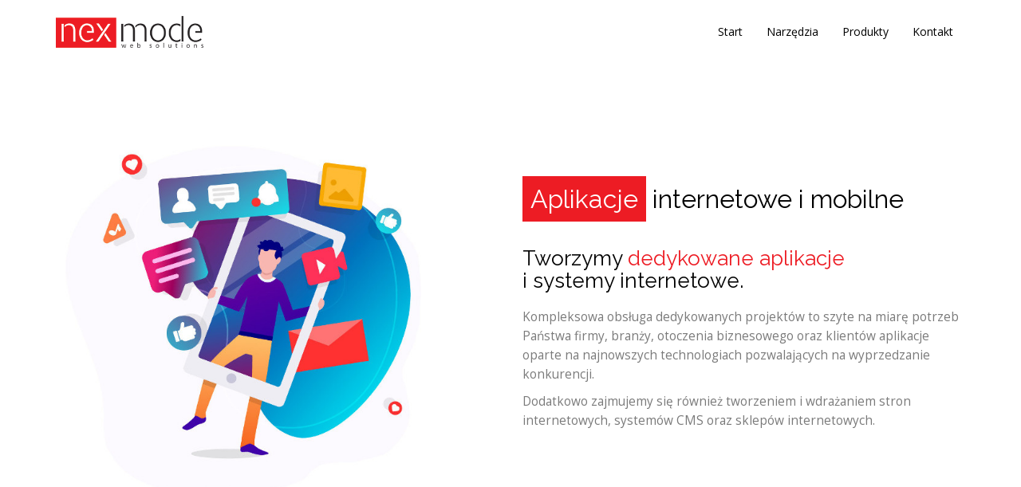

--- FILE ---
content_type: text/html
request_url: https://nexmode.com/
body_size: 4636
content:
<!DOCTYPE html>
<!--[if lt IE 7 ]>
<html class="ie ie6" lang="en"> <![endif]-->
<!--[if IE 7 ]>
<html class="ie ie7" lang="en"> <![endif]-->
<!--[if IE 8 ]>
<html class="ie ie8" lang="en"> <![endif]-->
<!--[if (gte IE 9)|!(IE)]><!-->
<html lang="pl"> <!--<![endif]-->

<head>
    <!-- Global site tag (gtag.js) - Google Analytics -->
    <script async src="https://www.googletagmanager.com/gtag/js?id=UA-74348804-1"></script>
    <script>
        window.dataLayer = window.dataLayer || [];

        function gtag() {
            dataLayer.push(arguments);
        }

        gtag('js', new Date());

        gtag('config', 'UA-74348804-1');
    </script>

    <meta charset="utf-8">
    <title>Aplikacje internetowe i mobilne - oprogramowanie na zamówienie - Cieszyn, Bielsko Biała, Katowice</title>
    <meta name="author" content="NEXMODE Sp. z o.o.">
    <meta name="keywords" content="aplikacje internetowe,aplikacje mobilne,systemy internetowe,vuejs,javascript,laravel,php,web development,linux">
    <meta name="description" content="Zajmujemy się tworzeniem aplikacji internetowych i mobilnych, pisanych na zamówienie i dostosowanych do indywidualnych potrzeb klienta.">

    <meta name="viewport" content="width=device-width, initial-scale=1, maximum-scale=1">

    <link href="css/nex.css" rel="stylesheet">


    <!--[if lt IE 9]>
    <script src="./js/html5shiv.js"></script>
    <script src="./js/respond.js"></script>
    <meta http-equiv="X-UA-Compatible" content="IE=edge">
    <![endif]-->
</head>

<body data-spy="scroll" data-target=".navigation">
<div id="header">
    <nav class="navbar navbar-inverse navbar-fixed-top">
        <div class="container">
            <div class="navbar-header">
                <button type="button" class="navbar-toggle" data-toggle="collapse" data-target=".navbar-collapse">
                    <span class="sr-only">Toggle navigation</span>
                    <span class="icon-bar"></span>
                    <span class="icon-bar"></span>
                    <span class="icon-bar"></span>
                </button>
                <a class="navbar-brand text-logo" href="#">
                    <img src="img/nexmode_logo.png" alt="nexmode"/>
                </a>
            </div>
            <div class="navigation navbar-collapse collapse">
                <ul class="nav navbar-nav menu-right">
                    <li class="active"><a href="#banner">Start</a></li>
                    <li><a href="#tools">Narzędzia</a></li>
                    <li><a href="#products">Produkty</a></li>
                    <li><a href="#contact">Kontakt</a></li>
                </ul>
            </div>
        </div>
    </nav>
</div>
<div id="banner" class="bg-blur">
    <div class="banner-content">
        <div class="container">
            <div class="row">
                <div class="col-md-5">
                    <img src="img/bg12.jpg" class="img-responsive"/>
                </div>
                <div class="col-md-6 col-md-offset-1">
                    <h1>
                        <span style="background: #ed1c24;padding:10px;color:#fff;margin-bottom: 0;">Aplikacje</span> <span>internetowe i mobilne</span>
                    </h1>
                    <h2>Tworzymy <span class="red">dedykowane aplikacje</span><br/> i systemy internetowe.</h2>
                    <p style="color:#7a7a7a;margin-bottom: 10px;">Kompleksowa obsługa dedykowanych projektów to szyte na miarę potrzeb Państwa firmy, branży, otoczenia biznesowego
                        oraz klientów aplikacje
                        oparte na najnowszych technologiach pozwalających na wyprzedzanie konkurencji.</p>
                    <p style="color:#7a7a7a;">Dodatkowo zajmujemy się również tworzeniem i wdrażaniem stron internetowych, systemów CMS oraz sklepów internetowych.</p>
                </div>

            </div>
        </div>
    </div>
</div>



<section id="tools" class="section" style="padding-top: 40px;">
    <div class="container">
        <div class="row">
            <div class="col-md-12 headline" style="margin-bottom: 0;">
                <h2><span class="red">Narzędzia</span> i technologie</h2>
                <p style="color:#7a7a7a;">Tworzymy głównie w języku PHP w oparciu o framework Laravel, frontend VueJS, oraz bazy PostgreSQL.</p>
            </div>
        </div>
        <div class="row">
            <div class="col-md-6" style="padding-top: 50px;">
                <h2><span class="red">Laravel</span> PHP Framework<br/>for <span class="red">Web Artisans</span>.</h2>
                <p>Laravel jest frameworkiem PHP o eleganckiej i ekspresywnej składni przez co stanowi świetny zestaw narzędzi do budowy dużych i solidnych aplikacji
                    internetowych. </p>
                <p>W neXmode specjalizujemy się w tworzeniu aplikacji internetowych z wykorzystaniem frameworku PHP Laravel oraz Lumen przy wsparciu od strony frontend'u biblioteki
                    Vue.js.</p>
            </div>
            <div class="col-md-4 col-md-offset-2">
                <img src="img/bg4.jpg" class="img-responsive" alt="" title="">
            </div>
        </div>
        <div id="clients" class="padding60 hidden-xs">
            <ul class="list-inline clients-logo text-center">
                <li><img src="img/logo/laravel.png" alt="" title=""/></li><!--Image path of logo -->
                <li><img src="img/logo/php.png" alt="" title=""/></li>
                <li><img src="img/logo/vuejs.png" alt="" title=""/></li>
                <li><img src="img/logo/postgresql.png" alt="" title=""/></li>
                <li><img src="img/logo/mysql.png" alt="" title=""/></li>
                <li><img src="img/logo/nodejs.png" alt="" title=""/></li>
            </ul>
        </div>
    </div>
</section>

<section id="three-main" class="section pb90 bg-blur" style="padding-top: 150px;">
    <div class="container">
        <div class="row">
            <div class="col-lg-12">
                <div class="headline">
                    <h2><span class="red">Dostosowane</span> do Twoich potrzeb</h2>
                    <p style="color:#6f6f6f;">Od 10 lat projektujemy i tworzymy spersonalizowane rozwiązania webowe. Zaufaj profesjonalistom i skontaktuj się
                        w sprawie darmowej, niezobowiązującej wyceny planowanego projektu czy aplikacji.</p>
                </div>
            </div>
        </div>
    </div>
</section>

<section id="intro" class="section nopadding-bottom">
    <div class="container">
        <div class="row">
            <div class="col-md-12 headline">
                <h2><span class="red">Dla Ciebie </span> stworzymy również inne narzędzia i produkty</h2>
                <p style="color:#7a7a7a;">Kompleksowo zaprojektujemy i wdrożymy również inne narzędzia które pozwolą Ci zaistnieć oraz usprawnić Twój biznes w sieci.</p>
            </div>
        </div>

        <div class="row">
            <div class="col-lg-5 col-md-5">
                <img src="img/pages.png" class="img-responsive" alt="Strony internetowe" title="" style="margin-top:20px;">
            </div>
            <div class="col-lg-6 col-md-6 col-md-offset-1" style="padding-top: 20px;">
                <div class="features">
                    <i class="line-font red icon-basket"></i>
                    <h3><span class="bgnex">Sklepy</span> internetowe</h3>
                    <p>Wdrażamy wysokiej jakości rozwiązania e-commerce zapewniając bezpieczeństwo i wysoką jakość przy dobranym do potrzeb klienta budżecie.</p>
                </div>
                <div class="features">
                    <i class="line-font red icon-note"></i>
                    <h3>Systemy <span class="bgnex">CMS</span></h3>
                    <p>Zajmujemy się tworzeniem i dostosowaniem systemów CMS dla istniejących stron internetowych klienta, które aktualnie nie posiadają żadnego panelu zarządzania
                        treścią.</p>
                </div>

                <div class="features">
                    <i class="line-font red icon-layers"></i>
                    <h3><span class="bgnex">Strony</span> internetowe</h3>
                    <p>Kompleksowo tworzymy responsywne strony internetowe od prostych wizytówek firmy aż po rozbudowane serwisy zarządzane z panelu CMS.</p>
                </div>
            </div>
        </div>
        <div class="row">
            <div class="col-md-12 headline" style="margin-top: 80px;margin-bottom: 0;">
                <p style="color:#7a7a7a;">Dzięki temu, że nasze projekty są tworzone z wykorzystaniem nowoczesnych technologii a także dzięki umiejętności dostrzegania Państwa
                    potrzeb, końcowy produkt usprawni działanie firmy, poprawi kontakt z klientami i będzie dostępny z dowolnego urządzenia, co ułatwi zarządzanie przedsiębiorstwem
                    z dowolnego miejsca na Świecie. </p>
            </div>
        </div>
        <hr class="separator60">
    </div>

</section>





<section id="products" class="section pb90">
    <div class="container">
        <div class="row">
            <div class="col-lg-12" style="margin-bottom: 30px;">
                <div class="headline">
                    <h2>Najnowsze produkty</h2>
                    <p style="color:#7a7a7a;">Na specjalne zamówienie każdy z produktów konfigurujemy i dostosowujemy do Twoich indywidualnych potrzeb.</p>
                </div>
            </div>
        </div>
        <div class="row">
            <div class="col-md-5" style="padding-top: 40px;">
                <img src="img/boxtms.png" class="img-responsive" alt="boxTMS" title="boxTMS Manager">
            </div>
            <div class="col-md-6 col-md-offset-1">
                <div class="margintop">
                    <h2 class="bold" style="margin-bottom: 5px;">box<span class="red">TMS</span> Manager</h2>
                    <h3 style="margin-bottom: 20px;">System zarządzania transportem i spedycją</h3>
                    <p>To zintegrowany system do zarządzania transportem i spedycją dla małych i średnich spedycji oraz firm transportowych. Dostępny z przeglądarki internetowej a
                        także z aplikacji mobilnej.</p>
                    <ul class="green-arrow"><!--Green arrow list -->
                        <li>Ewidencja zleceń, pojazdów, kierowców</li>
                        <li>Fakturowanie, zarządzanie płatnoścami</li>
                        <li>Kontrola kredytu kupieckiego</li>
                        <li>Raporty i statystyki</li>
                        <li>Wolne samochody</li>
                    </ul>
                    <a href="http://boxtms.com" target="_blank" class="red">Przejdź na stronę produktu i zobacz więcej &#187;</a>
                </div>
            </div>
        </div>

        <hr class="separator60"/>

        <div class="row" style="margin-bottom: 50px;">
            <div class="col-md-6">
                <div class="margintop">
                    <h2 class="bold" style="margin-bottom: 5px;">Generator <span class="red" style="color:#94D7E8;">eNGO</span></h2>
                    <h3 style="margin-bottom: 20px;">Kalkulator outsourcingu</h3>
                    <p>eNGO.org.pl to platforma internetowa stworzona z myślą o organach administracji publicznej oraz organizacjach pozarządowych, które współpracują w oparciu o
                        przepisy ustawy o działalności pożytku publicznego i o wolontariacie.</p>
                    <ul class="green-arrow"><!--Green arrow list -->
                        <li>Ogłaszanie otwartych konkursów ofert w ramach pożytku publicznego</li>
                        <li>Składane ofert w generatorze wraz z kontrolą poprawności</li>
                        <li>Składanie sprawozdań realizacji zadań publicznych</li>
                        <li>Ocenianie ofert</li>
                        <li>Raporty i statystyki</li>
                    </ul>
                    <p>
                        Projekt wykonany i utrzymywany na zlecenie i przy współpracy ze Stowarzyszeniem Wspierania Inicjatyw Gospodarczych <a href="http://deltapartner.pl" style="color:#1F2C5A;">DELTA PARTNER</a>.
                    </p>
                    <a href="http://engo.org.pl" target="_blank" style="color:#1F2C5A;">Przejdź na stronę produktu i zobacz więcej &#187;</a>
                </div>
            </div>
            <div class="col-md-5 col-md-offset-1" style="padding-top: 40px;">
                <img src="img/engo.png" class="img-responsive" alt="boxTMS" title="boxTMS Manager">
            </div>
        </div>

        <hr class="separator60"/>

        <div class="row">
            <div class="col-md-5" style="margin-top: 60px;">
                <img src="img/nxservice.jpg" class="img-responsive" alt="NXservice" title="NXservice Manager">
            </div>
            <div class="col-md-6 col-md-offset-1">
                <div class="margintop">
                    <h2 class="bold" style="margin-bottom: 5px;">box<span class="red">Service</span></h2>
                    <h3 style="margin-bottom: 20px;">System do zarządznia brygadami budowlanymi, monterskimi, serwisowymi</h3>
                    <p>System pozwala na elastyczne zarządzanie pracami montersko serwisowymi w terenie poprzez nadzór pracowników. Funkconalność umożliwia optymalizację prac
                        poszczególnych brygad, zastąpienie papierowych formularzy zleceń, protokołów odbioru.</p>
                    <ul class="green-arrow"><!--Green arrow list -->
                        <li>Ewidencja zleceń - indywidualne formularze</li>
                        <li>Generowanie protokołów odbioru</li>
                        <li>Czytelny kalendarz prac poszczególnych brygad</li>
                        <li>Przydzielanie zadań, definiowanie etapów wykonywanch prac</li>
                        <li>Dokumentowanie postępów prac poprzez dołączanie dokumentacji zdjęciowej</li>
                        <li>Wymiana informacji on-line</li>
                        <li>Fakturowanie, zarządzanie płatnoścami</li>
                    </ul>
                </div>
            </div>

        </div>

    </div>
</section>

<section id="contact" class="footer footer-top">
    <div class="container">
        <div class="row">
            <div class="col-md-4">
                <h3>Dane adresowe</h3>
                <p>
                    NEXMODE Sp. z o.o.<br/>
                    43-400 Cieszyn<br/>
                    ul. Mennicza 1
                </p>
            </div>
            <div class="col-md-4">
                <h3>Dane firmy</h3>
                <p>
                    NIP: 5482691524<br/>
                    REGON: 369440440<br/>
                    KRS: 0000717817
                </p>
            </div>
            <div class="col-md-4">
                <div class="contact-info">
                    <h3>Kontakt</h3>
                    <ul class="contact-list">
                        <li><i class="icon-call-in"></i>888 255 055</li>
                        <li><i class="icon-envelope-open"></i>info @ nexmode.com</li>
                    </ul>
                    <a href="polityka_prywatnosci.pdf" class="polityka">Polityka prywatności i regulamin</a>
                </div>
            </div>
        </div>
    </div>
</section>

<footer class="footer footer-sub">
    <div class="container">
        <div class="row">
            <div class="col-lg-6 col-sm-6">
                <p>&copy; neXmode - Wszelkie prawa zastrzeżone</p>
            </div>
            <div class="col-lg-6 col-sm-6">
                <p class="copyright">We <i class="icon-heart"></i> <a href="http://www.laravel.com">Laravel</a></p>
            </div>
        </div>
    </div>
</footer>

<script src="https://code.jquery.com/jquery-2.1.0.min.js"></script>
<script src="js/script.min.js"></script>

<script src="https://ajax.googleapis.com/ajax/libs/webfont/1.6.26/webfont.js"></script>
<script>
    WebFont.load({
        google: {
            families: ['Open Sans', 'Raleway']
        }
    });
</script>

</body>
</html>

--- FILE ---
content_type: application/javascript
request_url: https://nexmode.com/js/script.min.js
body_size: 22184
content:
if("undefined"==typeof jQuery)throw new Error("Bootstrap's JavaScript requires jQuery");!function(o){"use strict";o.fn.emulateTransitionEnd=function(t){var e=!1,i=this;o(this).one("bsTransitionEnd",function(){e=!0});return setTimeout(function(){e||o(i).trigger(o.support.transition.end)},t),this},o(function(){o.support.transition=function(){var t=document.createElement("bootstrap"),e={WebkitTransition:"webkitTransitionEnd",MozTransition:"transitionend",OTransition:"oTransitionEnd otransitionend",transition:"transitionend"};for(var i in e)if(void 0!==t.style[i])return{end:e[i]};return!1}(),o.support.transition&&(o.event.special.bsTransitionEnd={bindType:o.support.transition.end,delegateType:o.support.transition.end,handle:function(t){return o(t.target).is(this)?t.handleObj.handler.apply(this,arguments):void 0}})})}(jQuery),function(s){"use strict";var e='[data-dismiss="alert"]',o=function(t){s(t).on("click",e,this.close)};o.VERSION="3.2.0",o.prototype.close=function(t){function e(){n.detach().trigger("closed.bs.alert").remove()}var i=s(this),o=i.attr("data-target");o||(o=(o=i.attr("href"))&&o.replace(/.*(?=#[^\s]*$)/,""));var n=s(o);t&&t.preventDefault(),n.length||(n=i.hasClass("alert")?i:i.parent()),n.trigger(t=s.Event("close.bs.alert")),t.isDefaultPrevented()||(n.removeClass("in"),s.support.transition&&n.hasClass("fade")?n.one("bsTransitionEnd",e).emulateTransitionEnd(150):e())};var t=s.fn.alert;s.fn.alert=function(i){return this.each(function(){var t=s(this),e=t.data("bs.alert");e||t.data("bs.alert",e=new o(this)),"string"==typeof i&&e[i].call(t)})},s.fn.alert.Constructor=o,s.fn.alert.noConflict=function(){return s.fn.alert=t,this},s(document).on("click.bs.alert.data-api",e,o.prototype.close)}(jQuery),function(s){"use strict";function i(o){return this.each(function(){var t=s(this),e=t.data("bs.button"),i="object"==typeof o&&o;e||t.data("bs.button",e=new n(this,i)),"toggle"==o?e.toggle():o&&e.setState(o)})}var n=function(t,e){this.$element=s(t),this.options=s.extend({},n.DEFAULTS,e),this.isLoading=!1};n.VERSION="3.2.0",n.DEFAULTS={loadingText:"loading..."},n.prototype.setState=function(t){var e="disabled",i=this.$element,o=i.is("input")?"val":"html",n=i.data();t+="Text",null==n.resetText&&i.data("resetText",i[o]()),i[o](null==n[t]?this.options[t]:n[t]),setTimeout(s.proxy(function(){"loadingText"==t?(this.isLoading=!0,i.addClass(e).attr(e,e)):this.isLoading&&(this.isLoading=!1,i.removeClass(e).removeAttr(e))},this),0)},n.prototype.toggle=function(){var t=!0,e=this.$element.closest('[data-toggle="buttons"]');if(e.length){var i=this.$element.find("input");"radio"==i.prop("type")&&(i.prop("checked")&&this.$element.hasClass("active")?t=!1:e.find(".active").removeClass("active")),t&&i.prop("checked",!this.$element.hasClass("active")).trigger("change")}t&&this.$element.toggleClass("active")};var t=s.fn.button;s.fn.button=i,s.fn.button.Constructor=n,s.fn.button.noConflict=function(){return s.fn.button=t,this},s(document).on("click.bs.button.data-api",'[data-toggle^="button"]',function(t){var e=s(t.target);e.hasClass("btn")||(e=e.closest(".btn")),i.call(e,"toggle"),t.preventDefault()})}(jQuery),function(h){"use strict";function a(n){return this.each(function(){var t=h(this),e=t.data("bs.carousel"),i=h.extend({},s.DEFAULTS,t.data(),"object"==typeof n&&n),o="string"==typeof n?n:i.slide;e||t.data("bs.carousel",e=new s(this,i)),"number"==typeof n?e.to(n):o?e[o]():i.interval&&e.pause().cycle()})}var s=function(t,e){this.$element=h(t).on("keydown.bs.carousel",h.proxy(this.keydown,this)),this.$indicators=this.$element.find(".carousel-indicators"),this.options=e,this.paused=this.sliding=this.interval=this.$active=this.$items=null,"hover"==this.options.pause&&this.$element.on("mouseenter.bs.carousel",h.proxy(this.pause,this)).on("mouseleave.bs.carousel",h.proxy(this.cycle,this))};s.VERSION="3.2.0",s.DEFAULTS={interval:5e3,pause:"hover",wrap:!0},s.prototype.keydown=function(t){switch(t.which){case 37:this.prev();break;case 39:this.next();break;default:return}t.preventDefault()},s.prototype.cycle=function(t){return t||(this.paused=!1),this.interval&&clearInterval(this.interval),this.options.interval&&!this.paused&&(this.interval=setInterval(h.proxy(this.next,this),this.options.interval)),this},s.prototype.getItemIndex=function(t){return this.$items=t.parent().children(".item"),this.$items.index(t||this.$active)},s.prototype.to=function(t){var e=this,i=this.getItemIndex(this.$active=this.$element.find(".item.active"));return t>this.$items.length-1||t<0?void 0:this.sliding?this.$element.one("slid.bs.carousel",function(){e.to(t)}):i==t?this.pause().cycle():this.slide(i<t?"next":"prev",h(this.$items[t]))},s.prototype.pause=function(t){return t||(this.paused=!0),this.$element.find(".next, .prev").length&&h.support.transition&&(this.$element.trigger(h.support.transition.end),this.cycle(!0)),this.interval=clearInterval(this.interval),this},s.prototype.next=function(){return this.sliding?void 0:this.slide("next")},s.prototype.prev=function(){return this.sliding?void 0:this.slide("prev")},s.prototype.slide=function(t,e){var i=this.$element.find(".item.active"),o=e||i[t](),n=this.interval,s="next"==t?"left":"right",a="next"==t?"first":"last",r=this;if(!o.length){if(!this.options.wrap)return;o=this.$element.find(".item")[a]()}if(o.hasClass("active"))return this.sliding=!1;var l=o[0],p=h.Event("slide.bs.carousel",{relatedTarget:l,direction:s});if(this.$element.trigger(p),!p.isDefaultPrevented()){if(this.sliding=!0,n&&this.pause(),this.$indicators.length){this.$indicators.find(".active").removeClass("active");var c=h(this.$indicators.children()[this.getItemIndex(o)]);c&&c.addClass("active")}var d=h.Event("slid.bs.carousel",{relatedTarget:l,direction:s});return h.support.transition&&this.$element.hasClass("slide")?(o.addClass(t),o[0].offsetWidth,i.addClass(s),o.addClass(s),i.one("bsTransitionEnd",function(){o.removeClass([t,s].join(" ")).addClass("active"),i.removeClass(["active",s].join(" ")),r.sliding=!1,setTimeout(function(){r.$element.trigger(d)},0)}).emulateTransitionEnd(1e3*i.css("transition-duration").slice(0,-1))):(i.removeClass("active"),o.addClass("active"),this.sliding=!1,this.$element.trigger(d)),n&&this.cycle(),this}};var t=h.fn.carousel;h.fn.carousel=a,h.fn.carousel.Constructor=s,h.fn.carousel.noConflict=function(){return h.fn.carousel=t,this},h(document).on("click.bs.carousel.data-api","[data-slide], [data-slide-to]",function(t){var e,i=h(this),o=h(i.attr("data-target")||(e=i.attr("href"))&&e.replace(/.*(?=#[^\s]+$)/,""));if(o.hasClass("carousel")){var n=h.extend({},o.data(),i.data()),s=i.attr("data-slide-to");s&&(n.interval=!1),a.call(o,n),s&&o.data("bs.carousel").to(s),t.preventDefault()}}),h(window).on("load",function(){h('[data-ride="carousel"]').each(function(){var t=h(this);a.call(t,t.data())})})}(jQuery),function(p){"use strict";function c(o){return this.each(function(){var t=p(this),e=t.data("bs.collapse"),i=p.extend({},n.DEFAULTS,t.data(),"object"==typeof o&&o);!e&&i.toggle&&"show"==o&&(o=!o),e||t.data("bs.collapse",e=new n(this,i)),"string"==typeof o&&e[o]()})}var n=function(t,e){this.$element=p(t),this.options=p.extend({},n.DEFAULTS,e),this.transitioning=null,this.options.parent&&(this.$parent=p(this.options.parent)),this.options.toggle&&this.toggle()};n.VERSION="3.2.0",n.DEFAULTS={toggle:!0},n.prototype.dimension=function(){return this.$element.hasClass("width")?"width":"height"},n.prototype.show=function(){if(!this.transitioning&&!this.$element.hasClass("in")){var t=p.Event("show.bs.collapse");if(this.$element.trigger(t),!t.isDefaultPrevented()){var e=this.$parent&&this.$parent.find("> .panel > .in");if(e&&e.length){var i=e.data("bs.collapse");if(i&&i.transitioning)return;c.call(e,"hide"),i||e.data("bs.collapse",null)}var o=this.dimension();this.$element.removeClass("collapse").addClass("collapsing")[o](0),this.transitioning=1;var n=function(){this.$element.removeClass("collapsing").addClass("collapse in")[o](""),this.transitioning=0,this.$element.trigger("shown.bs.collapse")};if(!p.support.transition)return n.call(this);var s=p.camelCase(["scroll",o].join("-"));this.$element.one("bsTransitionEnd",p.proxy(n,this)).emulateTransitionEnd(350)[o](this.$element[0][s])}}},n.prototype.hide=function(){if(!this.transitioning&&this.$element.hasClass("in")){var t=p.Event("hide.bs.collapse");if(this.$element.trigger(t),!t.isDefaultPrevented()){var e=this.dimension();this.$element[e](this.$element[e]())[0].offsetHeight,this.$element.addClass("collapsing").removeClass("collapse").removeClass("in"),this.transitioning=1;var i=function(){this.transitioning=0,this.$element.trigger("hidden.bs.collapse").removeClass("collapsing").addClass("collapse")};return p.support.transition?void this.$element[e](0).one("bsTransitionEnd",p.proxy(i,this)).emulateTransitionEnd(350):i.call(this)}}},n.prototype.toggle=function(){this[this.$element.hasClass("in")?"hide":"show"]()};var t=p.fn.collapse;p.fn.collapse=c,p.fn.collapse.Constructor=n,p.fn.collapse.noConflict=function(){return p.fn.collapse=t,this},p(document).on("click.bs.collapse.data-api",'[data-toggle="collapse"]',function(t){var e,i=p(this),o=i.attr("data-target")||t.preventDefault()||(e=i.attr("href"))&&e.replace(/.*(?=#[^\s]+$)/,""),n=p(o),s=n.data("bs.collapse"),a=s?"toggle":i.data(),r=i.attr("data-parent"),l=r&&p(r);s&&s.transitioning||(l&&l.find('[data-toggle="collapse"][data-parent="'+r+'"]').not(i).addClass("collapsed"),i[n.hasClass("in")?"addClass":"removeClass"]("collapsed")),c.call(n,a)})}(jQuery),function(r){"use strict";function s(i){i&&3===i.which||(r(".dropdown-backdrop").remove(),r(p).each(function(){var t=l(r(this)),e={relatedTarget:this};t.hasClass("open")&&(t.trigger(i=r.Event("hide.bs.dropdown",e)),i.isDefaultPrevented()||t.removeClass("open").trigger("hidden.bs.dropdown",e))}))}function l(t){var e=t.attr("data-target");e||(e=(e=t.attr("href"))&&/#[A-Za-z]/.test(e)&&e.replace(/.*(?=#[^\s]*$)/,""));var i=e&&r(e);return i&&i.length?i:t.parent()}var p='[data-toggle="dropdown"]',o=function(t){r(t).on("click.bs.dropdown",this.toggle)};o.VERSION="3.2.0",o.prototype.toggle=function(t){var e=r(this);if(!e.is(".disabled, :disabled")){var i=l(e),o=i.hasClass("open");if(s(),!o){"ontouchstart"in document.documentElement&&!i.closest(".navbar-nav").length&&r('<div class="dropdown-backdrop"/>').insertAfter(r(this)).on("click",s);var n={relatedTarget:this};if(i.trigger(t=r.Event("show.bs.dropdown",n)),t.isDefaultPrevented())return;e.trigger("focus"),i.toggleClass("open").trigger("shown.bs.dropdown",n)}return!1}},o.prototype.keydown=function(t){if(/(38|40|27)/.test(t.keyCode)){var e=r(this);if(t.preventDefault(),t.stopPropagation(),!e.is(".disabled, :disabled")){var i=l(e),o=i.hasClass("open");if(!o||o&&27==t.keyCode)return 27==t.which&&i.find(p).trigger("focus"),e.trigger("click");var n=" li:not(.divider):visible a",s=i.find('[role="menu"]'+n+', [role="listbox"]'+n);if(s.length){var a=s.index(s.filter(":focus"));38==t.keyCode&&0<a&&a--,40==t.keyCode&&a<s.length-1&&a++,~a||(a=0),s.eq(a).trigger("focus")}}}};var t=r.fn.dropdown;r.fn.dropdown=function(i){return this.each(function(){var t=r(this),e=t.data("bs.dropdown");e||t.data("bs.dropdown",e=new o(this)),"string"==typeof i&&e[i].call(t)})},r.fn.dropdown.Constructor=o,r.fn.dropdown.noConflict=function(){return r.fn.dropdown=t,this},r(document).on("click.bs.dropdown.data-api",s).on("click.bs.dropdown.data-api",".dropdown form",function(t){t.stopPropagation()}).on("click.bs.dropdown.data-api",p,o.prototype.toggle).on("keydown.bs.dropdown.data-api",p+', [role="menu"], [role="listbox"]',o.prototype.keydown)}(jQuery),function(s){"use strict";function a(o,n){return this.each(function(){var t=s(this),e=t.data("bs.modal"),i=s.extend({},r.DEFAULTS,t.data(),"object"==typeof o&&o);e||t.data("bs.modal",e=new r(this,i)),"string"==typeof o?e[o](n):i.show&&e.show(n)})}var r=function(t,e){this.options=e,this.$body=s(document.body),this.$element=s(t),this.$backdrop=this.isShown=null,this.scrollbarWidth=0,this.options.remote&&this.$element.find(".modal-content").load(this.options.remote,s.proxy(function(){this.$element.trigger("loaded.bs.modal")},this))};r.VERSION="3.2.0",r.DEFAULTS={backdrop:!0,keyboard:!0,show:!0},r.prototype.toggle=function(t){return this.isShown?this.hide():this.show(t)},r.prototype.show=function(i){var o=this,t=s.Event("show.bs.modal",{relatedTarget:i});this.$element.trigger(t),this.isShown||t.isDefaultPrevented()||(this.isShown=!0,this.checkScrollbar(),this.$body.addClass("modal-open"),this.setScrollbar(),this.escape(),this.$element.on("click.dismiss.bs.modal",'[data-dismiss="modal"]',s.proxy(this.hide,this)),this.backdrop(function(){var t=s.support.transition&&o.$element.hasClass("fade");o.$element.parent().length||o.$element.appendTo(o.$body),o.$element.show().scrollTop(0),t&&o.$element[0].offsetWidth,o.$element.addClass("in").attr("aria-hidden",!1),o.enforceFocus();var e=s.Event("shown.bs.modal",{relatedTarget:i});t?o.$element.find(".modal-dialog").one("bsTransitionEnd",function(){o.$element.trigger("focus").trigger(e)}).emulateTransitionEnd(300):o.$element.trigger("focus").trigger(e)}))},r.prototype.hide=function(t){t&&t.preventDefault(),t=s.Event("hide.bs.modal"),this.$element.trigger(t),this.isShown&&!t.isDefaultPrevented()&&(this.isShown=!1,this.$body.removeClass("modal-open"),this.resetScrollbar(),this.escape(),s(document).off("focusin.bs.modal"),this.$element.removeClass("in").attr("aria-hidden",!0).off("click.dismiss.bs.modal"),s.support.transition&&this.$element.hasClass("fade")?this.$element.one("bsTransitionEnd",s.proxy(this.hideModal,this)).emulateTransitionEnd(300):this.hideModal())},r.prototype.enforceFocus=function(){s(document).off("focusin.bs.modal").on("focusin.bs.modal",s.proxy(function(t){this.$element[0]===t.target||this.$element.has(t.target).length||this.$element.trigger("focus")},this))},r.prototype.escape=function(){this.isShown&&this.options.keyboard?this.$element.on("keyup.dismiss.bs.modal",s.proxy(function(t){27==t.which&&this.hide()},this)):this.isShown||this.$element.off("keyup.dismiss.bs.modal")},r.prototype.hideModal=function(){var t=this;this.$element.hide(),this.backdrop(function(){t.$element.trigger("hidden.bs.modal")})},r.prototype.removeBackdrop=function(){this.$backdrop&&this.$backdrop.remove(),this.$backdrop=null},r.prototype.backdrop=function(t){var e=this,i=this.$element.hasClass("fade")?"fade":"";if(this.isShown&&this.options.backdrop){var o=s.support.transition&&i;if(this.$backdrop=s('<div class="modal-backdrop '+i+'" />').appendTo(this.$body),this.$element.on("click.dismiss.bs.modal",s.proxy(function(t){t.target===t.currentTarget&&("static"==this.options.backdrop?this.$element[0].focus.call(this.$element[0]):this.hide.call(this))},this)),o&&this.$backdrop[0].offsetWidth,this.$backdrop.addClass("in"),!t)return;o?this.$backdrop.one("bsTransitionEnd",t).emulateTransitionEnd(150):t()}else if(!this.isShown&&this.$backdrop){this.$backdrop.removeClass("in");var n=function(){e.removeBackdrop(),t&&t()};s.support.transition&&this.$element.hasClass("fade")?this.$backdrop.one("bsTransitionEnd",n).emulateTransitionEnd(150):n()}else t&&t()},r.prototype.checkScrollbar=function(){document.body.clientWidth>=window.innerWidth||(this.scrollbarWidth=this.scrollbarWidth||this.measureScrollbar())},r.prototype.setScrollbar=function(){var t=parseInt(this.$body.css("padding-right")||0,10);this.scrollbarWidth&&this.$body.css("padding-right",t+this.scrollbarWidth)},r.prototype.resetScrollbar=function(){this.$body.css("padding-right","")},r.prototype.measureScrollbar=function(){var t=document.createElement("div");t.className="modal-scrollbar-measure",this.$body.append(t);var e=t.offsetWidth-t.clientWidth;return this.$body[0].removeChild(t),e};var t=s.fn.modal;s.fn.modal=a,s.fn.modal.Constructor=r,s.fn.modal.noConflict=function(){return s.fn.modal=t,this},s(document).on("click.bs.modal.data-api",'[data-toggle="modal"]',function(t){var e=s(this),i=e.attr("href"),o=s(e.attr("data-target")||i&&i.replace(/.*(?=#[^\s]+$)/,"")),n=o.data("bs.modal")?"toggle":s.extend({remote:!/#/.test(i)&&i},o.data(),e.data());e.is("a")&&t.preventDefault(),o.one("show.bs.modal",function(t){t.isDefaultPrevented()||o.one("hidden.bs.modal",function(){e.is(":visible")&&e.trigger("focus")})}),a.call(o,n,this)})}(jQuery),function(g){"use strict";var n=function(t,e){this.type=this.options=this.enabled=this.timeout=this.hoverState=this.$element=null,this.init("tooltip",t,e)};n.VERSION="3.2.0",n.DEFAULTS={animation:!0,placement:"top",selector:!1,template:'<div class="tooltip" role="tooltip"><div class="tooltip-arrow"></div><div class="tooltip-inner"></div></div>',trigger:"hover focus",title:"",delay:0,html:!1,container:!1,viewport:{selector:"body",padding:0}},n.prototype.init=function(t,e,i){this.enabled=!0,this.type=t,this.$element=g(e),this.options=this.getOptions(i),this.$viewport=this.options.viewport&&g(this.options.viewport.selector||this.options.viewport);for(var o=this.options.trigger.split(" "),n=o.length;n--;){var s=o[n];if("click"==s)this.$element.on("click."+this.type,this.options.selector,g.proxy(this.toggle,this));else if("manual"!=s){var a="hover"==s?"mouseenter":"focusin",r="hover"==s?"mouseleave":"focusout";this.$element.on(a+"."+this.type,this.options.selector,g.proxy(this.enter,this)),this.$element.on(r+"."+this.type,this.options.selector,g.proxy(this.leave,this))}}this.options.selector?this._options=g.extend({},this.options,{trigger:"manual",selector:""}):this.fixTitle()},n.prototype.getDefaults=function(){return n.DEFAULTS},n.prototype.getOptions=function(t){return(t=g.extend({},this.getDefaults(),this.$element.data(),t)).delay&&"number"==typeof t.delay&&(t.delay={show:t.delay,hide:t.delay}),t},n.prototype.getDelegateOptions=function(){var i={},o=this.getDefaults();return this._options&&g.each(this._options,function(t,e){o[t]!=e&&(i[t]=e)}),i},n.prototype.enter=function(t){var e=t instanceof this.constructor?t:g(t.currentTarget).data("bs."+this.type);return e||(e=new this.constructor(t.currentTarget,this.getDelegateOptions()),g(t.currentTarget).data("bs."+this.type,e)),clearTimeout(e.timeout),e.hoverState="in",e.options.delay&&e.options.delay.show?void(e.timeout=setTimeout(function(){"in"==e.hoverState&&e.show()},e.options.delay.show)):e.show()},n.prototype.leave=function(t){var e=t instanceof this.constructor?t:g(t.currentTarget).data("bs."+this.type);return e||(e=new this.constructor(t.currentTarget,this.getDelegateOptions()),g(t.currentTarget).data("bs."+this.type,e)),clearTimeout(e.timeout),e.hoverState="out",e.options.delay&&e.options.delay.hide?void(e.timeout=setTimeout(function(){"out"==e.hoverState&&e.hide()},e.options.delay.hide)):e.hide()},n.prototype.show=function(){var t=g.Event("show.bs."+this.type);if(this.hasContent()&&this.enabled){this.$element.trigger(t);var e=g.contains(document.documentElement,this.$element[0]);if(t.isDefaultPrevented()||!e)return;var i=this,o=this.tip(),n=this.getUID(this.type);this.setContent(),o.attr("id",n),this.$element.attr("aria-describedby",n),this.options.animation&&o.addClass("fade");var s="function"==typeof this.options.placement?this.options.placement.call(this,o[0],this.$element[0]):this.options.placement,a=/\s?auto?\s?/i,r=a.test(s);r&&(s=s.replace(a,"")||"top"),o.detach().css({top:0,left:0,display:"block"}).addClass(s).data("bs."+this.type,this),this.options.container?o.appendTo(this.options.container):o.insertAfter(this.$element);var l=this.getPosition(),p=o[0].offsetWidth,c=o[0].offsetHeight;if(r){var d=s,h=this.$element.parent(),u=this.getPosition(h);s="bottom"==s&&l.top+l.height+c-u.scroll>u.height?"top":"top"==s&&l.top-u.scroll-c<0?"bottom":"right"==s&&l.right+p>u.width?"left":"left"==s&&l.left-p<u.left?"right":s,o.removeClass(d).addClass(s)}var f=this.getCalculatedOffset(s,l,p,c);this.applyPlacement(f,s);var m=function(){i.$element.trigger("shown.bs."+i.type),i.hoverState=null};g.support.transition&&this.$tip.hasClass("fade")?o.one("bsTransitionEnd",m).emulateTransitionEnd(150):m()}},n.prototype.applyPlacement=function(t,e){var i=this.tip(),o=i[0].offsetWidth,n=i[0].offsetHeight,s=parseInt(i.css("margin-top"),10),a=parseInt(i.css("margin-left"),10);isNaN(s)&&(s=0),isNaN(a)&&(a=0),t.top=t.top+s,t.left=t.left+a,g.offset.setOffset(i[0],g.extend({using:function(t){i.css({top:Math.round(t.top),left:Math.round(t.left)})}},t),0),i.addClass("in");var r=i[0].offsetWidth,l=i[0].offsetHeight;"top"==e&&l!=n&&(t.top=t.top+n-l);var p=this.getViewportAdjustedDelta(e,t,r,l);p.left?t.left+=p.left:t.top+=p.top;var c=p.left?2*p.left-o+r:2*p.top-n+l,d=p.left?"left":"top",h=p.left?"offsetWidth":"offsetHeight";i.offset(t),this.replaceArrow(c,i[0][h],d)},n.prototype.replaceArrow=function(t,e,i){this.arrow().css(i,t?50*(1-t/e)+"%":"")},n.prototype.setContent=function(){var t=this.tip(),e=this.getTitle();t.find(".tooltip-inner")[this.options.html?"html":"text"](e),t.removeClass("fade in top bottom left right")},n.prototype.hide=function(){function t(){"in"!=e.hoverState&&i.detach(),e.$element.trigger("hidden.bs."+e.type)}var e=this,i=this.tip(),o=g.Event("hide.bs."+this.type);return this.$element.removeAttr("aria-describedby"),this.$element.trigger(o),o.isDefaultPrevented()?void 0:(i.removeClass("in"),g.support.transition&&this.$tip.hasClass("fade")?i.one("bsTransitionEnd",t).emulateTransitionEnd(150):t(),this.hoverState=null,this)},n.prototype.fixTitle=function(){var t=this.$element;(t.attr("title")||"string"!=typeof t.attr("data-original-title"))&&t.attr("data-original-title",t.attr("title")||"").attr("title","")},n.prototype.hasContent=function(){return this.getTitle()},n.prototype.getPosition=function(t){var e=(t=t||this.$element)[0],i="BODY"==e.tagName;return g.extend({},"function"==typeof e.getBoundingClientRect?e.getBoundingClientRect():null,{scroll:i?document.documentElement.scrollTop||document.body.scrollTop:t.scrollTop(),width:i?g(window).width():t.outerWidth(),height:i?g(window).height():t.outerHeight()},i?{top:0,left:0}:t.offset())},n.prototype.getCalculatedOffset=function(t,e,i,o){return"bottom"==t?{top:e.top+e.height,left:e.left+e.width/2-i/2}:"top"==t?{top:e.top-o,left:e.left+e.width/2-i/2}:"left"==t?{top:e.top+e.height/2-o/2,left:e.left-i}:{top:e.top+e.height/2-o/2,left:e.left+e.width}},n.prototype.getViewportAdjustedDelta=function(t,e,i,o){var n={top:0,left:0};if(!this.$viewport)return n;var s=this.options.viewport&&this.options.viewport.padding||0,a=this.getPosition(this.$viewport);if(/right|left/.test(t)){var r=e.top-s-a.scroll,l=e.top+s-a.scroll+o;r<a.top?n.top=a.top-r:l>a.top+a.height&&(n.top=a.top+a.height-l)}else{var p=e.left-s,c=e.left+s+i;p<a.left?n.left=a.left-p:c>a.width&&(n.left=a.left+a.width-c)}return n},n.prototype.getTitle=function(){var t=this.$element,e=this.options;return t.attr("data-original-title")||("function"==typeof e.title?e.title.call(t[0]):e.title)},n.prototype.getUID=function(t){for(;t+=~~(1e6*Math.random()),document.getElementById(t););return t},n.prototype.tip=function(){return this.$tip=this.$tip||g(this.options.template)},n.prototype.arrow=function(){return this.$arrow=this.$arrow||this.tip().find(".tooltip-arrow")},n.prototype.validate=function(){this.$element[0].parentNode||(this.hide(),this.$element=null,this.options=null)},n.prototype.enable=function(){this.enabled=!0},n.prototype.disable=function(){this.enabled=!1},n.prototype.toggleEnabled=function(){this.enabled=!this.enabled},n.prototype.toggle=function(t){var e=this;t&&((e=g(t.currentTarget).data("bs."+this.type))||(e=new this.constructor(t.currentTarget,this.getDelegateOptions()),g(t.currentTarget).data("bs."+this.type,e))),e.tip().hasClass("in")?e.leave(e):e.enter(e)},n.prototype.destroy=function(){clearTimeout(this.timeout),this.hide().$element.off("."+this.type).removeData("bs."+this.type)};var t=g.fn.tooltip;g.fn.tooltip=function(o){return this.each(function(){var t=g(this),e=t.data("bs.tooltip"),i="object"==typeof o&&o;(e||"destroy"!=o)&&(e||t.data("bs.tooltip",e=new n(this,i)),"string"==typeof o&&e[o]())})},g.fn.tooltip.Constructor=n,g.fn.tooltip.noConflict=function(){return g.fn.tooltip=t,this}}(jQuery),function(n){"use strict";var s=function(t,e){this.init("popover",t,e)};if(!n.fn.tooltip)throw new Error("Popover requires tooltip.js");s.VERSION="3.2.0",s.DEFAULTS=n.extend({},n.fn.tooltip.Constructor.DEFAULTS,{placement:"right",trigger:"click",content:"",template:'<div class="popover" role="tooltip"><div class="arrow"></div><h3 class="popover-title"></h3><div class="popover-content"></div></div>'}),((s.prototype=n.extend({},n.fn.tooltip.Constructor.prototype)).constructor=s).prototype.getDefaults=function(){return s.DEFAULTS},s.prototype.setContent=function(){var t=this.tip(),e=this.getTitle(),i=this.getContent();t.find(".popover-title")[this.options.html?"html":"text"](e),t.find(".popover-content").empty()[this.options.html?"string"==typeof i?"html":"append":"text"](i),t.removeClass("fade top bottom left right in"),t.find(".popover-title").html()||t.find(".popover-title").hide()},s.prototype.hasContent=function(){return this.getTitle()||this.getContent()},s.prototype.getContent=function(){var t=this.$element,e=this.options;return t.attr("data-content")||("function"==typeof e.content?e.content.call(t[0]):e.content)},s.prototype.arrow=function(){return this.$arrow=this.$arrow||this.tip().find(".arrow")},s.prototype.tip=function(){return this.$tip||(this.$tip=n(this.options.template)),this.$tip};var t=n.fn.popover;n.fn.popover=function(o){return this.each(function(){var t=n(this),e=t.data("bs.popover"),i="object"==typeof o&&o;(e||"destroy"!=o)&&(e||t.data("bs.popover",e=new s(this,i)),"string"==typeof o&&e[o]())})},n.fn.popover.Constructor=s,n.fn.popover.noConflict=function(){return n.fn.popover=t,this}}(jQuery),function(s){"use strict";function n(t,e){var i=s.proxy(this.process,this);this.$body=s("body"),this.$scrollElement=s(s(t).is("body")?window:t),this.options=s.extend({},n.DEFAULTS,e),this.selector=(this.options.target||"")+" .nav li > a",this.offsets=[],this.targets=[],this.activeTarget=null,this.scrollHeight=0,this.$scrollElement.on("scroll.bs.scrollspy",i),this.refresh(),this.process()}function e(o){return this.each(function(){var t=s(this),e=t.data("bs.scrollspy"),i="object"==typeof o&&o;e||t.data("bs.scrollspy",e=new n(this,i)),"string"==typeof o&&e[o]()})}n.VERSION="3.2.0",n.DEFAULTS={offset:10},n.prototype.getScrollHeight=function(){return this.$scrollElement[0].scrollHeight||Math.max(this.$body[0].scrollHeight,document.documentElement.scrollHeight)},n.prototype.refresh=function(){var o="offset",n=0;s.isWindow(this.$scrollElement[0])||(o="position",n=this.$scrollElement.scrollTop()),this.offsets=[],this.targets=[],this.scrollHeight=this.getScrollHeight();var t=this;this.$body.find(this.selector).map(function(){var t=s(this),e=t.data("target")||t.attr("href"),i=/^#./.test(e)&&s(e);return i&&i.length&&i.is(":visible")&&[[i[o]().top+n,e]]||null}).sort(function(t,e){return t[0]-e[0]}).each(function(){t.offsets.push(this[0]),t.targets.push(this[1])})},n.prototype.process=function(){var t,e=this.$scrollElement.scrollTop()+this.options.offset,i=this.getScrollHeight(),o=this.options.offset+i-this.$scrollElement.height(),n=this.offsets,s=this.targets,a=this.activeTarget;if(this.scrollHeight!=i&&this.refresh(),o<=e)return a!=(t=s[s.length-1])&&this.activate(t);if(a&&e<=n[0])return a!=(t=s[0])&&this.activate(t);for(t=n.length;t--;)a!=s[t]&&e>=n[t]&&(!n[t+1]||e<=n[t+1])&&this.activate(s[t])},n.prototype.activate=function(t){this.activeTarget=t,s(this.selector).parentsUntil(this.options.target,".active").removeClass("active");var e=this.selector+'[data-target="'+t+'"],'+this.selector+'[href="'+t+'"]',i=s(e).parents("li").addClass("active");i.parent(".dropdown-menu").length&&(i=i.closest("li.dropdown").addClass("active")),i.trigger("activate.bs.scrollspy")};var t=s.fn.scrollspy;s.fn.scrollspy=e,s.fn.scrollspy.Constructor=n,s.fn.scrollspy.noConflict=function(){return s.fn.scrollspy=t,this},s(window).on("load.bs.scrollspy.data-api",function(){s('[data-spy="scroll"]').each(function(){var t=s(this);e.call(t,t.data())})})}(jQuery),function(a){"use strict";function e(i){return this.each(function(){var t=a(this),e=t.data("bs.tab");e||t.data("bs.tab",e=new o(this)),"string"==typeof i&&e[i]()})}var o=function(t){this.element=a(t)};o.VERSION="3.2.0",o.prototype.show=function(){var t=this.element,e=t.closest("ul:not(.dropdown-menu)"),i=t.data("target");if(i||(i=(i=t.attr("href"))&&i.replace(/.*(?=#[^\s]*$)/,"")),!t.parent("li").hasClass("active")){var o=e.find(".active:last a")[0],n=a.Event("show.bs.tab",{relatedTarget:o});if(t.trigger(n),!n.isDefaultPrevented()){var s=a(i);this.activate(t.closest("li"),e),this.activate(s,s.parent(),function(){t.trigger({type:"shown.bs.tab",relatedTarget:o})})}}},o.prototype.activate=function(t,e,i){function o(){n.removeClass("active").find("> .dropdown-menu > .active").removeClass("active"),t.addClass("active"),s?(t[0].offsetWidth,t.addClass("in")):t.removeClass("fade"),t.parent(".dropdown-menu")&&t.closest("li.dropdown").addClass("active"),i&&i()}var n=e.find("> .active"),s=i&&a.support.transition&&n.hasClass("fade");s?n.one("bsTransitionEnd",o).emulateTransitionEnd(150):o(),n.removeClass("in")};var t=a.fn.tab;a.fn.tab=e,a.fn.tab.Constructor=o,a.fn.tab.noConflict=function(){return a.fn.tab=t,this},a(document).on("click.bs.tab.data-api",'[data-toggle="tab"], [data-toggle="pill"]',function(t){t.preventDefault(),e.call(a(this),"show")})}(jQuery),function(p){"use strict";function i(o){return this.each(function(){var t=p(this),e=t.data("bs.affix"),i="object"==typeof o&&o;e||t.data("bs.affix",e=new c(this,i)),"string"==typeof o&&e[o]()})}var c=function(t,e){this.options=p.extend({},c.DEFAULTS,e),this.$target=p(this.options.target).on("scroll.bs.affix.data-api",p.proxy(this.checkPosition,this)).on("click.bs.affix.data-api",p.proxy(this.checkPositionWithEventLoop,this)),this.$element=p(t),this.affixed=this.unpin=this.pinnedOffset=null,this.checkPosition()};c.VERSION="3.2.0",c.RESET="affix affix-top affix-bottom",c.DEFAULTS={offset:0,target:window},c.prototype.getPinnedOffset=function(){if(this.pinnedOffset)return this.pinnedOffset;this.$element.removeClass(c.RESET).addClass("affix");var t=this.$target.scrollTop(),e=this.$element.offset();return this.pinnedOffset=e.top-t},c.prototype.checkPositionWithEventLoop=function(){setTimeout(p.proxy(this.checkPosition,this),1)},c.prototype.checkPosition=function(){if(this.$element.is(":visible")){var t=p(document).height(),e=this.$target.scrollTop(),i=this.$element.offset(),o=this.options.offset,n=o.top,s=o.bottom;"object"!=typeof o&&(s=n=o),"function"==typeof n&&(n=o.top(this.$element)),"function"==typeof s&&(s=o.bottom(this.$element));var a=!(null!=this.unpin&&e+this.unpin<=i.top)&&(null!=s&&i.top+this.$element.height()>=t-s?"bottom":null!=n&&e<=n&&"top");if(this.affixed!==a){null!=this.unpin&&this.$element.css("top","");var r="affix"+(a?"-"+a:""),l=p.Event(r+".bs.affix");this.$element.trigger(l),l.isDefaultPrevented()||(this.affixed=a,this.unpin="bottom"==a?this.getPinnedOffset():null,this.$element.removeClass(c.RESET).addClass(r).trigger(p.Event(r.replace("affix","affixed"))),"bottom"==a&&this.$element.offset({top:t-this.$element.height()-s}))}}};var t=p.fn.affix;p.fn.affix=i,p.fn.affix.Constructor=c,p.fn.affix.noConflict=function(){return p.fn.affix=t,this},p(window).on("load",function(){p('[data-spy="affix"]').each(function(){var t=p(this),e=t.data();e.offset=e.offset||{},e.offsetBottom&&(e.offset.bottom=e.offsetBottom),e.offsetTop&&(e.offset.top=e.offsetTop),i.call(t,e)})})}(jQuery),$(window).scroll(function(){"use strict";60<$(window).scrollTop()?$(".navbar").addClass("scroll-fixed-navbar"):$(".navbar").removeClass("scroll-fixed-navbar")}),$(".navbar-nav li a[href^='#']").on("click",function(t){t.preventDefault(),$("html, body").animate({scrollTop:$(this.hash).offset().top},1e3)}),function(t,l){var p,c,e=t.html5||{},n=/^<|^(?:button|map|select|textarea|object|iframe|option|optgroup)$/i,s=/^(?:a|b|code|div|fieldset|h1|h2|h3|h4|h5|h6|i|label|li|ol|p|q|span|strong|style|table|tbody|td|th|tr|ul)$/i,i="_html5shiv",o=0,a={};function d(){var t=f.elements;return"string"==typeof t?t.split(" "):t}function h(t){var e=a[t[i]];return e||(e={},o++,t[i]=o,a[o]=e),e}function u(t,e,i){return e||(e=l),c?e.createElement(t):(i||(i=h(e)),(o=i.cache[t]?i.cache[t].cloneNode():s.test(t)?(i.cache[t]=i.createElem(t)).cloneNode():i.createElem(t)).canHaveChildren&&!n.test(t)?i.frag.appendChild(o):o);var o}function r(t){t||(t=l);var e,i,o,n,s,a,r=h(t);return!f.shivCSS||p||r.hasCSS||(r.hasCSS=(i="article,aside,dialog,figcaption,figure,footer,header,hgroup,main,nav,section{display:block}mark{background:#FF0;color:#000}template{display:none}",o=(e=t).createElement("p"),n=e.getElementsByTagName("head")[0]||e.documentElement,o.innerHTML="x<style>"+i+"</style>",!!n.insertBefore(o.lastChild,n.firstChild))),c||(s=t,(a=r).cache||(a.cache={},a.createElem=s.createElement,a.createFrag=s.createDocumentFragment,a.frag=a.createFrag()),s.createElement=function(t){return f.shivMethods?u(t,s,a):a.createElem(t)},s.createDocumentFragment=Function("h,f","return function(){var n=f.cloneNode(),c=n.createElement;h.shivMethods&&("+d().join().replace(/[\w\-]+/g,function(t){return a.createElem(t),a.frag.createElement(t),'c("'+t+'")'})+");return n}")(f,a.frag)),t}!function(){try{var t=l.createElement("a");t.innerHTML="<xyz></xyz>",p="hidden"in t,c=1==t.childNodes.length||function(){l.createElement("a");var t=l.createDocumentFragment();return void 0===t.cloneNode||void 0===t.createDocumentFragment||void 0===t.createElement}()}catch(t){c=p=!0}}();var f={elements:e.elements||"abbr article aside audio bdi canvas data datalist details dialog figcaption figure footer header hgroup main mark meter nav output progress section summary template time video",version:"3.7.0",shivCSS:!1!==e.shivCSS,supportsUnknownElements:c,shivMethods:!1!==e.shivMethods,type:"default",shivDocument:r,createElement:u,createDocumentFragment:function(t,e){if(t||(t=l),c)return t.createDocumentFragment();for(var i=(e=e||h(t)).frag.cloneNode(),o=0,n=d(),s=n.length;o<s;o++)i.createElement(n[o]);return i}};t.html5=f,r(l)}(this,document),function(b){function w(){var t=location.href;return hashtag=-1!==t.indexOf("#prettyPhoto")&&decodeURI(t.substring(t.indexOf("#prettyPhoto")+1,t.length)),hashtag}function $(t,e){t=t.replace(/[\[]/,"\\[").replace(/[\]]/,"\\]");var i=new RegExp("[\\?&]"+t+"=([^&#]*)").exec(e);return null==i?"":i[1]}b.prettyPhoto={version:"3.1.5"},b.fn.prettyPhoto=function(e){function i(){b(".pp_loaderIcon").hide(),projectedTop=scroll_pos.scrollTop+(y/2-p.containerHeight/2),projectedTop<0&&(projectedTop=0),$ppt.fadeTo(settings.animation_speed,1),$pp_pic_holder.find(".pp_content").animate({height:p.contentHeight,width:p.contentWidth},settings.animation_speed),$pp_pic_holder.animate({top:projectedTop,left:_/2-p.containerWidth/2<0?0:_/2-p.containerWidth/2,width:p.containerWidth},settings.animation_speed,function(){$pp_pic_holder.find(".pp_hoverContainer,#fullResImage").height(p.height).width(p.width),$pp_pic_holder.find(".pp_fade").fadeIn(settings.animation_speed),isSet&&"image"==a(pp_images[set_position])?$pp_pic_holder.find(".pp_hoverContainer").show():$pp_pic_holder.find(".pp_hoverContainer").hide(),settings.allow_expand&&(p.resized?b("a.pp_expand,a.pp_contract").show():b("a.pp_expand").hide()),!settings.autoplay_slideshow||m||c||b.prettyPhoto.startSlideshow(),settings.changepicturecallback(),c=!0}),isSet&&settings.overlay_gallery&&"image"==a(pp_images[set_position])?(itemWidth=57,navWidth="facebook"==settings.theme||"pp_default"==settings.theme?50:30,itemsPerPage=Math.floor((p.containerWidth-100-navWidth)/itemWidth),itemsPerPage=itemsPerPage<pp_images.length?itemsPerPage:pp_images.length,totalPage=Math.ceil(pp_images.length/itemsPerPage)-1,0==totalPage?(navWidth=0,$pp_gallery.find(".pp_arrow_next,.pp_arrow_previous").hide()):$pp_gallery.find(".pp_arrow_next,.pp_arrow_previous").show(),galleryWidth=itemsPerPage*itemWidth,fullGalleryWidth=pp_images.length*itemWidth,$pp_gallery.css("margin-left",-(galleryWidth/2+navWidth/2)).find("div:first").width(galleryWidth+5).find("ul").width(fullGalleryWidth).find("li.selected").removeClass("selected"),goToPage=Math.floor(set_position/itemsPerPage)<totalPage?Math.floor(set_position/itemsPerPage):totalPage,b.prettyPhoto.changeGalleryPage(goToPage),$pp_gallery_li.filter(":eq("+set_position+")").addClass("selected")):$pp_pic_holder.find(".pp_content").unbind("mouseenter mouseleave"),e.ajaxcallback()}function o(t){$pp_pic_holder.find("#pp_full_res object,#pp_full_res embed").css("visibility","hidden"),$pp_pic_holder.find(".pp_fade").fadeOut(settings.animation_speed,function(){b(".pp_loaderIcon").show(),t()})}function n(t,e){if(resized=!1,s(t,e),imageWidth=t,imageHeight=e,(_<f||y<u)&&doresize&&settings.allow_resize&&!v){for(resized=!0,fitting=!1;!fitting;)_<f?(imageWidth=_-200,imageHeight=e/t*imageWidth):y<u?(imageHeight=y-200,imageWidth=t/e*imageHeight):fitting=!0,u=imageHeight,f=imageWidth;(_<f||y<u)&&n(f,u),s(imageWidth,imageHeight)}return{width:Math.floor(imageWidth),height:Math.floor(imageHeight),containerHeight:Math.floor(u),containerWidth:Math.floor(f)+2*settings.horizontal_padding,contentHeight:Math.floor(d),contentWidth:Math.floor(h),resized:resized}}function s(t,e){t=parseFloat(t),e=parseFloat(e),$pp_details=$pp_pic_holder.find(".pp_details"),$pp_details.width(t),detailsHeight=parseFloat($pp_details.css("marginTop"))+parseFloat($pp_details.css("marginBottom")),$pp_details=$pp_details.clone().addClass(settings.theme).width(t).appendTo(b("body")).css({position:"absolute",top:-1e4}),detailsHeight+=$pp_details.height(),detailsHeight=detailsHeight<=34?36:detailsHeight,$pp_details.remove(),$pp_title=$pp_pic_holder.find(".ppt"),$pp_title.width(t),titleHeight=parseFloat($pp_title.css("marginTop"))+parseFloat($pp_title.css("marginBottom")),$pp_title=$pp_title.clone().appendTo(b("body")).css({position:"absolute",top:-1e4}),titleHeight+=$pp_title.height(),$pp_title.remove(),d=e+detailsHeight,h=t,u=d+titleHeight+$pp_pic_holder.find(".pp_top").height()+$pp_pic_holder.find(".pp_bottom").height(),f=t}function a(t){return t.match(/youtube\.com\/watch/i)||t.match(/youtu\.be/i)?"youtube":t.match(/vimeo\.com/i)?"vimeo":t.match(/\b.mov\b/i)?"quicktime":t.match(/\b.swf\b/i)?"flash":t.match(/\biframe=true\b/i)?"iframe":t.match(/\bajax=true\b/i)?"ajax":t.match(/\bcustom=true\b/i)?"custom":"#"==t.substr(0,1)?"inline":"image"}function r(){if(doresize&&"undefined"!=typeof $pp_pic_holder){if(scroll_pos=t(),contentHeight=$pp_pic_holder.height(),contentwidth=$pp_pic_holder.width(),projectedTop=y/2+scroll_pos.scrollTop-contentHeight/2,projectedTop<0&&(projectedTop=0),contentHeight>y)return;$pp_pic_holder.css({top:projectedTop,left:_/2+scroll_pos.scrollLeft-contentwidth/2})}}function t(){return self.pageYOffset?{scrollTop:self.pageYOffset,scrollLeft:self.pageXOffset}:document.documentElement&&document.documentElement.scrollTop?{scrollTop:document.documentElement.scrollTop,scrollLeft:document.documentElement.scrollLeft}:document.body?{scrollTop:document.body.scrollTop,scrollLeft:document.body.scrollLeft}:void 0}function l(t){if(settings.social_tools&&(facebook_like_link=settings.social_tools.replace("{location_href}",encodeURIComponent(location.href))),settings.markup=settings.markup.replace("{pp_social}",""),b("body").append(settings.markup),$pp_pic_holder=b(".pp_pic_holder"),$ppt=b(".ppt"),$pp_overlay=b("div.pp_overlay"),isSet&&settings.overlay_gallery){currentGalleryPage=0,toInject="";for(var e=0;e<pp_images.length;e++)pp_images[e].match(/\b(jpg|jpeg|png|gif)\b/gi)?(classname="",img_src=pp_images[e]):(classname="default",img_src=""),toInject+="<li class='"+classname+"'><a href='#'><img src='"+img_src+"' width='50' alt='' /></a></li>";toInject=settings.gallery_markup.replace(/{gallery}/g,toInject),$pp_pic_holder.find("#pp_full_res").after(toInject),$pp_gallery=b(".pp_pic_holder .pp_gallery"),$pp_gallery_li=$pp_gallery.find("li"),$pp_gallery.find(".pp_arrow_next").click(function(){return b.prettyPhoto.changeGalleryPage("next"),b.prettyPhoto.stopSlideshow(),!1}),$pp_gallery.find(".pp_arrow_previous").click(function(){return b.prettyPhoto.changeGalleryPage("previous"),b.prettyPhoto.stopSlideshow(),!1}),$pp_pic_holder.find(".pp_content").hover(function(){$pp_pic_holder.find(".pp_gallery:not(.disabled)").fadeIn()},function(){$pp_pic_holder.find(".pp_gallery:not(.disabled)").fadeOut()}),itemWidth=57,$pp_gallery_li.each(function(t){b(this).find("a").click(function(){return b.prettyPhoto.changePage(t),b.prettyPhoto.stopSlideshow(),!1})})}settings.slideshow&&($pp_pic_holder.find(".pp_nav").prepend('<a href="#" class="pp_play">Play</a>'),$pp_pic_holder.find(".pp_nav .pp_play").click(function(){return b.prettyPhoto.startSlideshow(),!1})),$pp_pic_holder.attr("class","pp_pic_holder "+settings.theme),$pp_overlay.css({opacity:0,height:b(document).height(),width:b(window).width()}).bind("click",function(){settings.modal||b.prettyPhoto.close()}),b("a.pp_close").bind("click",function(){return b.prettyPhoto.close(),!1}),settings.allow_expand&&b("a.pp_expand").bind("click",function(t){return b(this).hasClass("pp_expand")?(b(this).removeClass("pp_expand").addClass("pp_contract"),doresize=!1):(b(this).removeClass("pp_contract").addClass("pp_expand"),doresize=!0),o(function(){b.prettyPhoto.open()}),!1}),$pp_pic_holder.find(".pp_previous, .pp_nav .pp_arrow_previous").bind("click",function(){return b.prettyPhoto.changePage("previous"),b.prettyPhoto.stopSlideshow(),!1}),$pp_pic_holder.find(".pp_next, .pp_nav .pp_arrow_next").bind("click",function(){return b.prettyPhoto.changePage("next"),b.prettyPhoto.stopSlideshow(),!1}),r()}e=jQuery.extend({hook:"data-gal",animation_speed:"fast",ajaxcallback:function(){},slideshow:5e3,autoplay_slideshow:!1,opacity:.8,show_title:!0,allow_resize:!0,allow_expand:!0,default_width:500,default_height:344,counter_separator_label:"/",theme:"pp_default",horizontal_padding:20,hideflash:!1,wmode:"opaque",autoplay:!0,modal:!1,deeplinking:!0,overlay_gallery:!0,overlay_gallery_max:30,keyboard_shortcuts:!0,changepicturecallback:function(){},callback:function(){},ie6_fallback:!0,markup:'<div class="pp_pic_holder"> \t\t\t\t\t\t<div class="ppt"> </div> \t\t\t\t\t\t<div class="pp_top"> \t\t\t\t\t\t\t<div class="pp_left"></div> \t\t\t\t\t\t\t<div class="pp_middle"></div> \t\t\t\t\t\t\t<div class="pp_right"></div> \t\t\t\t\t\t</div> \t\t\t\t\t\t<div class="pp_content_container"> \t\t\t\t\t\t\t<div class="pp_left"> \t\t\t\t\t\t\t<div class="pp_right"> \t\t\t\t\t\t\t\t<div class="pp_content"> \t\t\t\t\t\t\t\t\t<div class="pp_loaderIcon"></div> \t\t\t\t\t\t\t\t\t<div class="pp_fade"> \t\t\t\t\t\t\t\t\t\t<a href="#" class="pp_expand" title="Expand the image">Expand</a> \t\t\t\t\t\t\t\t\t\t<div class="pp_hoverContainer"> \t\t\t\t\t\t\t\t\t\t\t<a class="pp_next" href="#">next</a> \t\t\t\t\t\t\t\t\t\t\t<a class="pp_previous" href="#">previous</a> \t\t\t\t\t\t\t\t\t\t</div> \t\t\t\t\t\t\t\t\t\t<div id="pp_full_res"></div> \t\t\t\t\t\t\t\t\t\t<div class="pp_details"> \t\t\t\t\t\t\t\t\t\t\t<div class="pp_nav"> \t\t\t\t\t\t\t\t\t\t\t\t<a href="#" class="pp_arrow_previous">Previous</a> \t\t\t\t\t\t\t\t\t\t\t\t<p class="currentTextHolder">0/0</p> \t\t\t\t\t\t\t\t\t\t\t\t<a href="#" class="pp_arrow_next">Next</a> \t\t\t\t\t\t\t\t\t\t\t</div> \t\t\t\t\t\t\t\t\t\t\t<p class="pp_description"></p> \t\t\t\t\t\t\t\t\t\t\t<div class="pp_social">{pp_social}</div> \t\t\t\t\t\t\t\t\t\t\t<a class="pp_close" href="#">Close</a> \t\t\t\t\t\t\t\t\t\t</div> \t\t\t\t\t\t\t\t\t</div> \t\t\t\t\t\t\t\t</div> \t\t\t\t\t\t\t</div> \t\t\t\t\t\t\t</div> \t\t\t\t\t\t</div> \t\t\t\t\t\t<div class="pp_bottom"> \t\t\t\t\t\t\t<div class="pp_left"></div> \t\t\t\t\t\t\t<div class="pp_middle"></div> \t\t\t\t\t\t\t<div class="pp_right"></div> \t\t\t\t\t\t</div> \t\t\t\t\t</div> \t\t\t\t\t<div class="pp_overlay"></div>',gallery_markup:'<div class="pp_gallery"> \t\t\t\t\t\t\t\t<a href="#" class="pp_arrow_previous">Previous</a> \t\t\t\t\t\t\t\t<div> \t\t\t\t\t\t\t\t\t<ul> \t\t\t\t\t\t\t\t\t\t{gallery} \t\t\t\t\t\t\t\t\t</ul> \t\t\t\t\t\t\t\t</div> \t\t\t\t\t\t\t\t<a href="#" class="pp_arrow_next">Next</a> \t\t\t\t\t\t\t</div>',image_markup:'<img id="fullResImage" src="{path}" />',flash_markup:'<object classid="clsid:D27CDB6E-AE6D-11cf-96B8-444553540000" width="{width}" height="{height}"><param name="wmode" value="{wmode}" /><param name="allowfullscreen" value="true" /><param name="allowscriptaccess" value="always" /><param name="movie" value="{path}" /><embed src="{path}" type="application/x-shockwave-flash" allowfullscreen="true" allowscriptaccess="always" width="{width}" height="{height}" wmode="{wmode}"></embed></object>',quicktime_markup:'<object classid="clsid:02BF25D5-8C17-4B23-BC80-D3488ABDDC6B" codebase="http://www.apple.com/qtactivex/qtplugin.cab" height="{height}" width="{width}"><param name="src" value="{path}"><param name="autoplay" value="{autoplay}"><param name="type" value="video/quicktime"><embed src="{path}" height="{height}" width="{width}" autoplay="{autoplay}" type="video/quicktime" pluginspage="http://www.apple.com/quicktime/download/"></embed></object>',iframe_markup:'<iframe src ="{path}" width="{width}" height="{height}" frameborder="no"></iframe>',inline_markup:'<div class="pp_inline">{content}</div>',custom_markup:"",social_tools:'<div class="twitter"><a href="http://twitter.com/share" class="twitter-share-button" data-count="none">Tweet</a><script type="text/javascript" src="http://platform.twitter.com/widgets.js"><\/script></div><div class="facebook"><iframe src="//www.facebook.com/plugins/like.php?locale=en_US&href={location_href}&layout=button_count&show_faces=true&width=500&action=like&font&colorscheme=light&height=23" scrolling="no" frameborder="0" style="border:none; overflow:hidden; width:500px; height:23px;" allowTransparency="true"></iframe></div>'},e);var p,c,d,h,u,f,m,g=this,v=!1,y=b(window).height(),_=b(window).width();return doresize=!0,scroll_pos=t(),b(window).unbind("resize.prettyphoto").bind("resize.prettyphoto",function(){r(),y=b(window).height(),_=b(window).width(),"undefined"!=typeof $pp_overlay&&$pp_overlay.height(b(document).height()).width(_)}),e.keyboard_shortcuts&&b(document).unbind("keydown.prettyphoto").bind("keydown.prettyphoto",function(t){if("undefined"!=typeof $pp_pic_holder&&$pp_pic_holder.is(":visible"))switch(t.keyCode){case 37:b.prettyPhoto.changePage("previous"),t.preventDefault();break;case 39:b.prettyPhoto.changePage("next"),t.preventDefault();break;case 27:settings.modal||b.prettyPhoto.close(),t.preventDefault()}}),b.prettyPhoto.initialize=function(){return settings=e,"pp_default"==settings.theme&&(settings.horizontal_padding=16),theRel=b(this).attr(settings.hook),galleryRegExp=/\[(?:.*)\]/,isSet=!!galleryRegExp.exec(theRel),pp_images=isSet?jQuery.map(g,function(t,e){if(-1!=b(t).attr(settings.hook).indexOf(theRel))return b(t).attr("href")}):b.makeArray(b(this).attr("href")),pp_titles=isSet?jQuery.map(g,function(t,e){if(-1!=b(t).attr(settings.hook).indexOf(theRel))return b(t).find("img").attr("alt")?b(t).find("img").attr("alt"):""}):b.makeArray(b(this).find("img").attr("alt")),pp_descriptions=isSet?jQuery.map(g,function(t,e){if(-1!=b(t).attr(settings.hook).indexOf(theRel))return b(t).attr("title")?b(t).attr("title"):""}):b.makeArray(b(this).attr("title")),pp_images.length>settings.overlay_gallery_max&&(settings.overlay_gallery=!1),set_position=jQuery.inArray(b(this).attr("href"),pp_images),rel_index=isSet?set_position:b("a["+settings.hook+"^='"+theRel+"']").index(b(this)),l(),settings.allow_resize&&b(window).bind("scroll.prettyphoto",function(){r()}),b.prettyPhoto.open(),!1},b.prettyPhoto.open=function(t){return"undefined"==typeof settings&&(settings=e,pp_images=b.makeArray(t),pp_titles=arguments[1]?b.makeArray(arguments[1]):b.makeArray(""),pp_descriptions=arguments[2]?b.makeArray(arguments[2]):b.makeArray(""),isSet=1<pp_images.length,set_position=arguments[3]?arguments[3]:0,l(t.target)),settings.hideflash&&b("object,embed,iframe[src*=youtube],iframe[src*=vimeo]").css("visibility","hidden"),1<b(pp_images).size()?b(".pp_nav").show():b(".pp_nav").hide(),b(".pp_loaderIcon").show(),settings.deeplinking&&"undefined"!=typeof theRel&&(location.hash=theRel+"/"+rel_index+"/"),settings.social_tools&&(facebook_like_link=settings.social_tools.replace("{location_href}",encodeURIComponent(location.href)),$pp_pic_holder.find(".pp_social").html(facebook_like_link)),$ppt.is(":hidden")&&$ppt.css("opacity",0).show(),$pp_overlay.show().fadeTo(settings.animation_speed,settings.opacity),$pp_pic_holder.find(".currentTextHolder").text(set_position+1+settings.counter_separator_label+b(pp_images).size()),void 0!==pp_descriptions[set_position]&&""!=pp_descriptions[set_position]?$pp_pic_holder.find(".pp_description").show().html(unescape(pp_descriptions[set_position])):$pp_pic_holder.find(".pp_description").hide(),movie_width=parseFloat($("width",pp_images[set_position]))?$("width",pp_images[set_position]):settings.default_width.toString(),movie_height=parseFloat($("height",pp_images[set_position]))?$("height",pp_images[set_position]):settings.default_height.toString(),v=!1,-1!=movie_height.indexOf("%")&&(movie_height=parseFloat(b(window).height()*parseFloat(movie_height)/100-150),v=!0),-1!=movie_width.indexOf("%")&&(movie_width=parseFloat(b(window).width()*parseFloat(movie_width)/100-150),v=!0),$pp_pic_holder.fadeIn(function(){switch(settings.show_title&&""!=pp_titles[set_position]&&void 0!==pp_titles[set_position]?$ppt.html(unescape(pp_titles[set_position])):$ppt.html(" "),imgPreloader="",skipInjection=!1,a(pp_images[set_position])){case"image":imgPreloader=new Image,nextImage=new Image,isSet&&set_position<b(pp_images).size()-1&&(nextImage.src=pp_images[set_position+1]),prevImage=new Image,isSet&&pp_images[set_position-1]&&(prevImage.src=pp_images[set_position-1]),$pp_pic_holder.find("#pp_full_res")[0].innerHTML=settings.image_markup.replace(/{path}/g,pp_images[set_position]),imgPreloader.onload=function(){p=n(imgPreloader.width,imgPreloader.height),i()},imgPreloader.onerror=function(){alert("Image cannot be loaded. Make sure the path is correct and image exist."),b.prettyPhoto.close()},imgPreloader.src=pp_images[set_position];break;case"youtube":p=n(movie_width,movie_height),movie_id=$("v",pp_images[set_position]),""==movie_id&&(movie_id=pp_images[set_position].split("youtu.be/"),movie_id=movie_id[1],0<movie_id.indexOf("?")&&(movie_id=movie_id.substr(0,movie_id.indexOf("?"))),0<movie_id.indexOf("&")&&(movie_id=movie_id.substr(0,movie_id.indexOf("&")))),movie="http://www.youtube.com/embed/"+movie_id,$("data-gal",pp_images[set_position])?movie+="?rel="+$("data-gal",pp_images[set_position]):movie+="?rel=1",settings.autoplay&&(movie+="&autoplay=1"),toInject=settings.iframe_markup.replace(/{width}/g,p.width).replace(/{height}/g,p.height).replace(/{wmode}/g,settings.wmode).replace(/{path}/g,movie);break;case"vimeo":p=n(movie_width,movie_height),movie_id=pp_images[set_position];var t=movie_id.match(/http(s?):\/\/(www\.)?vimeo.com\/(\d+)/);movie="http://player.vimeo.com/video/"+t[3]+"?title=0&byline=0&portrait=0",settings.autoplay&&(movie+="&autoplay=1;"),vimeo_width=p.width+"/embed/?moog_width="+p.width,toInject=settings.iframe_markup.replace(/{width}/g,vimeo_width).replace(/{height}/g,p.height).replace(/{path}/g,movie);break;case"quicktime":(p=n(movie_width,movie_height)).height+=15,p.contentHeight+=15,p.containerHeight+=15,toInject=settings.quicktime_markup.replace(/{width}/g,p.width).replace(/{height}/g,p.height).replace(/{wmode}/g,settings.wmode).replace(/{path}/g,pp_images[set_position]).replace(/{autoplay}/g,settings.autoplay);break;case"flash":p=n(movie_width,movie_height),flash_vars=pp_images[set_position],flash_vars=flash_vars.substring(pp_images[set_position].indexOf("flashvars")+10,pp_images[set_position].length),filename=pp_images[set_position],filename=filename.substring(0,filename.indexOf("?")),toInject=settings.flash_markup.replace(/{width}/g,p.width).replace(/{height}/g,p.height).replace(/{wmode}/g,settings.wmode).replace(/{path}/g,filename+"?"+flash_vars);break;case"iframe":p=n(movie_width,movie_height),frame_url=pp_images[set_position],frame_url=frame_url.substr(0,frame_url.indexOf("iframe")-1),toInject=settings.iframe_markup.replace(/{width}/g,p.width).replace(/{height}/g,p.height).replace(/{path}/g,frame_url);break;case"ajax":doresize=!1,p=n(movie_width,movie_height),doresize=!0,skipInjection=!0,b.get(pp_images[set_position],function(t){toInject=settings.inline_markup.replace(/{content}/g,t),$pp_pic_holder.find("#pp_full_res")[0].innerHTML=toInject,i()});break;case"custom":p=n(movie_width,movie_height),toInject=settings.custom_markup;break;case"inline":myClone=b(pp_images[set_position]).clone().append('<br clear="all" />').css({width:settings.default_width}).wrapInner('<div id="pp_full_res"><div class="pp_inline"></div></div>').appendTo(b("body")).show(),doresize=!1,p=n(b(myClone).width(),b(myClone).height()),doresize=!0,b(myClone).remove(),toInject=settings.inline_markup.replace(/{content}/g,b(pp_images[set_position]).html())}imgPreloader||skipInjection||($pp_pic_holder.find("#pp_full_res")[0].innerHTML=toInject,i())}),!1},b.prettyPhoto.changePage=function(t){currentGalleryPage=0,"previous"==t?(set_position--,set_position<0&&(set_position=b(pp_images).size()-1)):"next"==t?(set_position++,set_position>b(pp_images).size()-1&&(set_position=0)):set_position=t,rel_index=set_position,doresize||(doresize=!0),settings.allow_expand&&b(".pp_contract").removeClass("pp_contract").addClass("pp_expand"),o(function(){b.prettyPhoto.open()})},b.prettyPhoto.changeGalleryPage=function(t){"next"==t?(currentGalleryPage++,currentGalleryPage>totalPage&&(currentGalleryPage=0)):"previous"==t?(currentGalleryPage--,currentGalleryPage<0&&(currentGalleryPage=totalPage)):currentGalleryPage=t,slide_speed="next"==t||"previous"==t?settings.animation_speed:0,slide_to=currentGalleryPage*itemsPerPage*itemWidth,$pp_gallery.find("ul").animate({left:-slide_to},slide_speed)},b.prettyPhoto.startSlideshow=function(){void 0===m?($pp_pic_holder.find(".pp_play").unbind("click").removeClass("pp_play").addClass("pp_pause").click(function(){return b.prettyPhoto.stopSlideshow(),!1}),m=setInterval(b.prettyPhoto.startSlideshow,settings.slideshow)):b.prettyPhoto.changePage("next")},b.prettyPhoto.stopSlideshow=function(){$pp_pic_holder.find(".pp_pause").unbind("click").removeClass("pp_pause").addClass("pp_play").click(function(){return b.prettyPhoto.startSlideshow(),!1}),clearInterval(m),m=void 0},b.prettyPhoto.close=function(){$pp_overlay.is(":animated")||(b.prettyPhoto.stopSlideshow(),$pp_pic_holder.stop().find("object,embed").css("visibility","hidden"),b("div.pp_pic_holder,div.ppt,.pp_fade").fadeOut(settings.animation_speed,function(){b(this).remove()}),$pp_overlay.fadeOut(settings.animation_speed,function(){settings.hideflash&&b("object,embed,iframe[src*=youtube],iframe[src*=vimeo]").css("visibility","visible"),b(this).remove(),b(window).unbind("scroll.prettyphoto"),-1!==location.href.indexOf("#prettyPhoto")&&(location.hash="prettyPhoto"),settings.callback(),doresize=!0,c=!1,delete settings}))},!pp_alreadyInitialized&&w()&&(pp_alreadyInitialized=!0,hashIndex=w(),hashRel=hashIndex,hashIndex=hashIndex.substring(hashIndex.indexOf("/")+1,hashIndex.length-1),hashRel=hashRel.substring(0,hashRel.indexOf("/")),setTimeout(function(){b("a["+e.hook+"^='"+hashRel+"']:eq("+hashIndex+")").trigger("click")},50)),this.unbind("click.prettyphoto").bind("click.prettyphoto",b.prettyPhoto.initialize)}}(jQuery);var pp_alreadyInitialized=!1;window.Modernizr=function(a,p,y){function e(t,e){var i=t.charAt(0).toUpperCase()+t.substr(1);return o((t+" "+b.join(i+" ")+i).split(" "),e)}function o(t,e){for(var i in t)if(f[t[i]]!==y)return"pfx"!=e||t[i];return!1}function i(t,e){return!!~(""+t).indexOf(e)}function n(t,e){return typeof t===e}function s(t){f.cssText=t}var t,r,l,c={},d=p.documentElement,h=(p.head||p.getElementsByTagName("head")[0],"modernizr"),u=p.createElement(h),f=u.style,m=p.createElement("input"),g=":)",v=Object.prototype.toString,_=" -webkit- -moz- -o- -ms- -khtml- ".split(" "),b="Webkit Moz O ms Khtml".split(" "),w="http://www.w3.org/2000/svg",$={},x={},C={},T=[],k=function(t,e,i,o){var n,s,a,r=p.createElement("div");if(parseInt(i,10))for(;i--;)(a=p.createElement("div")).id=o?o[i]:h+(i+1),r.appendChild(a);return n=["&shy;","<style>",t,"</style>"].join(""),r.id=h,r.innerHTML+=n,d.appendChild(r),s=e(r,t),r.parentNode.removeChild(r),!!s},E=(l={select:"input",change:"input",submit:"form",reset:"form",error:"img",load:"img",abort:"img"},function(t,e){e=e||p.createElement(l[t]||"div");var i=(t="on"+t)in e;return i||(e.setAttribute||(e=p.createElement("div")),e.setAttribute&&e.removeAttribute&&(e.setAttribute(t,""),i=n(e[t],"function"),n(e[t],y)||(e[t]=y),e.removeAttribute(t))),e=null,i}),S={}.hasOwnProperty;r=n(S,y)||n(S.call,y)?function(t,e){return e in t&&n(t.constructor.prototype[e],y)}:function(t,e){return S.call(t,e)};var P,j,I,D;P=["fontface","touch","csstransforms3d","generatedcontent"],j=['@font-face {font-family:"font";src:url("https://")}',["@media (",_.join("touch-enabled),("),h,")","{#touch{top:9px;position:absolute}}"].join(""),["@media (",_.join("transform-3d),("),h,")","{#csstransforms3d{left:9px;position:absolute}}"].join(""),['#generatedcontent:after{content:"',g,'";visibility:hidden}'].join("")].join(""),k(j,function(t,e){for(var i=p.styleSheets[p.styleSheets.length-1],o=i.cssRules&&i.cssRules[0]?i.cssRules[0].cssText:i.cssText||"",n=t.childNodes,s={};I--;)s[n[I].id]=n[I];c.touch="ontouchstart"in a||9===s.touch.offsetTop,c.csstransforms3d=9===s.csstransforms3d.offsetLeft,c.generatedcontent=1<=s.generatedcontent.offsetHeight,c.fontface=/src/i.test(o)&&0===o.indexOf(e.split(" ")[0])},I=P.length,P);for(var O in $.flexbox=function(){var t,e,i,o,n,s,a=p.createElement("div"),r=p.createElement("div");o="display",n="box",s="width:42px;padding:0;",o+=":",a.style.cssText=(o+_.join(n+";"+o)).slice(0,-o.length)+(s||""),t="box-flex",e="1",i="width:10px;",r.style.cssText=_.join(t+":"+e+";")+(i||""),a.appendChild(r),d.appendChild(a);var l=42===r.offsetWidth;return a.removeChild(r),d.removeChild(a),l},$.canvas=function(){var t=p.createElement("canvas");return!!t.getContext&&!!t.getContext("2d")},$.canvastext=function(){return!!c.canvas&&!!n(p.createElement("canvas").getContext("2d").fillText,"function")},$.webgl=function(){return!!a.WebGLRenderingContext},$.touch=function(){return c.touch},$.geolocation=function(){return!!navigator.geolocation},$.postmessage=function(){return!!a.postMessage},$.websqldatabase=function(){return!!a.openDatabase},$.indexedDB=function(){for(var t=-1,e=b.length;++t<e;)if(a[b[t].toLowerCase()+"IndexedDB"])return!0;return!!a.indexedDB},$.hashchange=function(){return E("hashchange",a)&&(p.documentMode===y||7<p.documentMode)},$.history=function(){return!!a.history&&!!history.pushState},$.draganddrop=function(){return E("dragstart")&&E("drop")},$.websockets=function(){for(var t=-1,e=b.length;++t<e;)if(a[b[t]+"WebSocket"])return!0;return"WebSocket"in a},$.rgba=function(){return s("background-color:rgba(150,255,150,.5)"),i(f.backgroundColor,"rgba")},$.hsla=function(){return s("background-color:hsla(120,40%,100%,.5)"),i(f.backgroundColor,"rgba")||i(f.backgroundColor,"hsla")},$.multiplebgs=function(){return s("background:url(https://),url(https://),red url(https://)"),/(url\s*\(.*?){3}/.test(f.background)},$.backgroundsize=function(){return e("backgroundSize")},$.borderimage=function(){return e("borderImage")},$.borderradius=function(){return e("borderRadius")},$.boxshadow=function(){return e("boxShadow")},$.textshadow=function(){return""===p.createElement("div").style.textShadow},$.opacity=function(){var t,e;return t="opacity:.55",s(_.join(t+";")+(e||"")),/^0.55$/.test(f.opacity)},$.cssanimations=function(){return e("animationName")},$.csscolumns=function(){return e("columnCount")},$.cssgradients=function(){var t="background-image:";return s((t+_.join("gradient(linear,left top,right bottom,from(#9f9),to(white));"+t)+_.join("linear-gradient(left top,#9f9, white);"+t)).slice(0,-t.length)),i(f.backgroundImage,"gradient")},$.cssreflections=function(){return e("boxReflect")},$.csstransforms=function(){return!!o(["transformProperty","WebkitTransform","MozTransform","OTransform","msTransform"])},$.csstransforms3d=function(){var t=!!o(["perspectiveProperty","WebkitPerspective","MozPerspective","OPerspective","msPerspective"]);return t&&"webkitPerspective"in d.style&&(t=c.csstransforms3d),t},$.csstransitions=function(){return e("transitionProperty")},$.fontface=function(){return c.fontface},$.generatedcontent=function(){return c.generatedcontent},$.video=function(){var t=p.createElement("video"),e=!1;try{if(e=!!t.canPlayType){(e=new Boolean(e)).ogg=t.canPlayType('video/ogg; codecs="theora"');var i='video/mp4; codecs="avc1.42E01E';e.h264=t.canPlayType(i+'"')||t.canPlayType(i+', mp4a.40.2"'),e.webm=t.canPlayType('video/webm; codecs="vp8, vorbis"')}}catch(t){}return e},$.audio=function(){var t=p.createElement("audio"),e=!1;try{(e=!!t.canPlayType)&&((e=new Boolean(e)).ogg=t.canPlayType('audio/ogg; codecs="vorbis"'),e.mp3=t.canPlayType("audio/mpeg;"),e.wav=t.canPlayType('audio/wav; codecs="1"'),e.m4a=t.canPlayType("audio/x-m4a;")||t.canPlayType("audio/aac;"))}catch(t){}return e},$.localstorage=function(){try{return!!localStorage.getItem}catch(t){return!1}},$.sessionstorage=function(){try{return!!sessionStorage.getItem}catch(t){return!1}},$.webworkers=function(){return!!a.Worker},$.applicationcache=function(){return!!a.applicationCache},$.svg=function(){return!!p.createElementNS&&!!p.createElementNS(w,"svg").createSVGRect},$.inlinesvg=function(){var t=p.createElement("div");return t.innerHTML="<svg/>",(t.firstChild&&t.firstChild.namespaceURI)==w},$.smil=function(){return!!p.createElementNS&&/SVG/.test(v.call(p.createElementNS(w,"animate")))},$.svgclippaths=function(){return!!p.createElementNS&&/SVG/.test(v.call(p.createElementNS(w,"clipPath")))},$)r($,O)&&(t=O.toLowerCase(),c[t]=$[O](),T.push((c[t]?"":"no-")+t));return c.input||(c.input=function(t){for(var e=0,i=t.length;e<i;e++)C[t[e]]=t[e]in m;return C}("autocomplete autofocus list placeholder max min multiple pattern required step".split(" ")),c.inputtypes=function(t){for(var e,i,o,n=0,s=t.length;n<s;n++)m.setAttribute("type",i=t[n]),(e="text"!==m.type)&&(m.value=g,m.style.cssText="position:absolute;visibility:hidden;",/^range$/.test(i)&&m.style.WebkitAppearance!==y?(d.appendChild(m),e=(o=p.defaultView).getComputedStyle&&"textfield"!==o.getComputedStyle(m,null).WebkitAppearance&&0!==m.offsetHeight,d.removeChild(m)):/^(search|tel)$/.test(i)||(/^(url|email)$/.test(i)?e=m.checkValidity&&!1===m.checkValidity():/^color$/.test(i)?(d.appendChild(m),d.offsetWidth,e=m.value!=g,d.removeChild(m)):e=m.value!=g)),x[t[n]]=!!e;return x}("search tel url email datetime date month week time datetime-local number range color".split(" "))),c.addTest=function(t,e){if("object"==typeof t)for(var i in t)r(t,i)&&c.addTest(i,t[i]);else{if(t=t.toLowerCase(),c[t]!==y)return;e="boolean"==typeof e?e:!!e(),d.className+=" "+(e?"":"no-")+t,c[t]=e}return c},s(""),u=m=null,a.attachEvent&&((D=p.createElement("div")).innerHTML="<elem></elem>",1!==D.childNodes.length)&&function(t,n){function e(t){for(var e=-1;++e<l;)t.createElement(r[e])}t.iepp=t.iepp||{};var s,a=t.iepp,i=a.html5elements||"abbr|article|aside|audio|canvas|datalist|details|figcaption|figure|footer|header|hgroup|mark|meter|nav|output|progress|section|summary|time|video",r=i.split("|"),l=r.length,o=new RegExp("(^|\\s)("+i+")","gi"),p=new RegExp("<(/*)("+i+")","gi"),c=/^\s*[\{\}]\s*$/,d=new RegExp("(^|[^\\n]*?\\s)("+i+")([^\\n]*)({[\\n\\w\\W]*?})","gi"),h=n.createDocumentFragment(),u=n.documentElement,f=u.firstChild,m=n.createElement("body"),g=n.createElement("style"),v=/print|all/;a.getCSS=function(t,e){if(t+""===y)return"";for(var i,o=-1,n=t.length,s=[];++o<n;)(i=t[o]).disabled||(e=i.media||e,v.test(e)&&s.push(a.getCSS(i.imports,e),i.cssText),e="all");return s.join("")},a.parseCSS=function(t){for(var e,i=[];null!=(e=d.exec(t));)i.push(((c.exec(e[1])?"\n":e[1])+e[2]+e[3]).replace(o,"$1.iepp_$2")+e[4]);return i.join("\n")},a.writeHTML=function(){var t=-1;for(s=s||n.body;++t<l;)for(var e=n.getElementsByTagName(r[t]),i=e.length,o=-1;++o<i;)e[o].className.indexOf("iepp_")<0&&(e[o].className+=" iepp_"+r[t]);h.appendChild(s),u.appendChild(m),m.className=s.className,m.id=s.id,m.innerHTML=s.innerHTML.replace(p,"<$1font")},a._beforePrint=function(){g.styleSheet.cssText=a.parseCSS(a.getCSS(n.styleSheets,"all")),a.writeHTML()},a.restoreHTML=function(){m.innerHTML="",u.removeChild(m),u.appendChild(s)},a._afterPrint=function(){a.restoreHTML(),g.styleSheet.cssText=""},e(n),e(h),a.disablePP||(f.insertBefore(g,f.firstChild),g.media="print",g.className="iepp-printshim",t.attachEvent("onbeforeprint",a._beforePrint),t.attachEvent("onafterprint",a._afterPrint))}(a,p),c._version="2.0.6",c._prefixes=_,c._domPrefixes=b,c.mq=function(t){return a.matchMedia?matchMedia(t).matches:(k("@media "+t+" { #"+h+" { position: absolute; } }",function(t){e="absolute"==(a.getComputedStyle?getComputedStyle(t,null):t.currentStyle).position}),e);var e},c.hasEvent=E,c.testProp=function(t){return o([t])},c.testAllProps=e,c.testStyles=k,c.prefixed=function(t){return e(t,"pfx")},d.className=d.className.replace(/\bno-js\b/,"")+" js "+T.join(" "),c}(this,this.document),function(r,t){function e(){w(!0)}if(r.respond={},respond.update=function(){},!(respond.mediaQueriesSupported=t)){var h,u,f=r.document,m=f.documentElement,g=[],v=[],y=[],l={},_=f.getElementsByTagName("head")[0]||m,b=_.getElementsByTagName("link"),p=[],i=function(){for(var t,e,i,o,n=b,s=n.length,a=0;a<s;a++)e=(t=n[a]).href,i=t.media,o=t.rel&&"stylesheet"===t.rel.toLowerCase(),e&&o&&!l[e]&&(/^([a-zA-Z]+?:(\/\/)?(www\.)?)/.test(e)&&e.replace(RegExp.$1,"").split("/")[0]!==r.location.host?l[e]=!0:p.push({href:e,media:i}));c()},c=function(){if(p.length){var e=p.shift();n(e.href,function(t){o(t,e.href,e.media),l[e.href]=!0,c()})}},o=function(t,e,i){var o,n,s,a,r,l=t.match(/@media[^\{]+\{([^\{\}]+\{[^\}\{]+\})+/gi),p=l&&l.length||0,c=function(t){return t.replace(/(url\()['"]?([^\/\)'"][^:\)'"]+)['"]?(\))/g,"$1"+e+"$2$3")},d=!p&&i,h=0;for((e=e.substring(0,e.lastIndexOf("/"))).length&&(e+="/"),d&&(p=1);h<p;h++)for(o=0,d?(n=i,v.push(c(t))):(n=l[h].match(/@media ([^\{]+)\{([\S\s]+?)$/)&&RegExp.$1,v.push(RegExp.$2&&c(RegExp.$2))),r=(a=n.split(",")).length;o<r;o++)s=a[o],g.push({media:s.match(/(only\s+)?([a-zA-Z]+)(\sand)?/)&&RegExp.$2,rules:v.length-1,minw:s.match(/\(min\-width:[\s]*([\s]*[0-9]+)px[\s]*\)/)&&parseFloat(RegExp.$1),maxw:s.match(/\(max\-width:[\s]*([\s]*[0-9]+)px[\s]*\)/)&&parseFloat(RegExp.$1)});w()},w=function(t){var e="clientWidth",i=m[e],o="CSS1Compat"===f.compatMode&&i||f.body[e]||i,n={},s=f.createDocumentFragment(),a=b[b.length-1],r=(new Date).getTime();if(t&&h&&r-h<30)clearTimeout(u),u=setTimeout(w,30);else{for(var l in h=r,g){var p=g[l];(!p.minw&&!p.maxw||(!p.minw||p.minw&&o>=p.minw)&&(!p.maxw||p.maxw&&o<=p.maxw))&&(n[p.media]||(n[p.media]=[]),n[p.media].push(v[p.rules]))}for(var l in y)y[l]&&y[l].parentNode===_&&_.removeChild(y[l]);for(var l in n){var c=f.createElement("style"),d=n[l].join("\n");c.type="text/css",c.media=l,c.styleSheet?c.styleSheet.cssText=d:c.appendChild(f.createTextNode(d)),s.appendChild(c),y.push(c)}_.insertBefore(s,a.nextSibling)}},n=function(t,e){var i=s();if(i){if(i.open("GET",t,!0),i.onreadystatechange=function(){4==i.readyState&&(200==i.status||304==i.status)&&e(i.responseText)},4==i.readyState)return;i.send()}},s=function(){for(var t=!1,e=[function(){return new ActiveXObject("Microsoft.XMLHTTP")},function(){return new XMLHttpRequest}],i=e.length;i--;){try{t=e[i]()}catch(t){continue}break}return function(){return t}}();i(),respond.update=i,r.addEventListener?r.addEventListener("resize",e,!1):r.attachEvent&&r.attachEvent("onresize",e)}}(this,Modernizr.mq("only all")),function(t,c,e){function d(t){return!t||"loaded"==t||"complete"==t}function h(){for(var t=1,e=-1;v.length-++e&&(!v[e].s||(t=v[e].r)););t&&u()}function u(){var o=v.shift();y=1,o?o.t?m(function(){var t,e,i;"c"==o.t?function(t){var i,e=c.createElement("link");if(e.href=t.s,e.rel="stylesheet",e.type="text/css",t.e||!p&&!a)e.onload=function(){i||(i=1,m(function(){h()},0))},t.e&&e.onload();else{var o=function(e){m(function(){if(!i)try{e.sheet.cssRules.length?(i=1,h()):o(e)}catch(t){1e3==t.code||"security"==t.message||"denied"==t.message?(i=1,m(function(){h()},0)):o(e)}},0)};o(e)}m(function(){i||(i=1,h())},f.errorTimeout),!t.e&&g.parentNode.insertBefore(e,g)}(o):(t=o,(i=c.createElement("script")).src=t.s,i.onreadystatechange=i.onload=function(){!e&&d(i.readyState)&&(e=1,h(),i.onload=i.onreadystatechange=null)},m(function(){e||(e=1,h())},f.errorTimeout),t.e?i.onload():g.parentNode.insertBefore(i,g))},0):(o(),h()):y=0}function i(t,e,i){var o="c"==e?x:$;return y=0,e=e||"j",k(t)?function(t,e,i,o,n,s){function a(){!l&&d(r.readyState)&&(p.r=l=1,!y&&h(),r.onload=r.onreadystatechange=null,m(function(){b.removeChild(r)},0))}var r=c.createElement(t),l=0,p={t:i,s:e,e:s};r.src=r.data=e,!_&&(r.style.display="none"),r.width=r.height="0","object"!=t&&(r.type=i),r.onload=r.onreadystatechange=a,"img"==t?r.onerror=a:"script"==t&&(r.onerror=function(){p.e=p.r=1,u()}),v.splice(o,0,p),b.insertBefore(r,_?null:g),m(function(){l||(b.removeChild(r),p.r=p.e=l=1,h())},f.errorTimeout)}(o,t,e,this.i++,0,i):(v.splice(this.i++,0,t),1==v.length&&u()),this}function r(){var t=f;return t.loader={load:i,i:0},t}var o,f,n=c.documentElement,m=t.setTimeout,g=c.getElementsByTagName("script")[0],s={}.toString,v=[],y=0,a="MozAppearance"in n.style,_=a&&!!c.createRange().compareNode,b=_?n:g.parentNode,l=t.opera&&"[object Opera]"==s.call(t.opera),p="webkitAppearance"in n.style,w=p&&"async"in c.createElement("script"),$=a?"object":l||w?"img":"script",x=p?"img":$,C=Array.isArray||function(t){return"[object Array]"==s.call(t)},T=function(t){return Object(t)===t},k=function(t){return"string"==typeof t},E=function(t){return"[object Function]"==s.call(t)},S=[],P={};(f=function(t){function l(t,e,i,o,n){var s=function(t){var e,i,o=t.split("!"),n=S.length,s=o.pop(),a=o.length,r={url:s,origUrl:s,prefixes:o};for(i=0;i<a;i++)(e=P[o[i]])&&(r=e(r));for(i=0;i<n;i++)r=S[i](r);return r}(t),a=s.autoCallback;if(!s.bypass){if(e&&(e=E(e)?e:e[t]||e[o]||e[t.split("/").pop().split("?")[0]]),s.instead)return s.instead(t,e,i,o,n);i.load(s.url,s.forceCSS||!s.forceJS&&/css$/.test(s.url)?"c":void 0,s.noexec),(E(e)||E(a))&&i.load(function(){r(),e&&e(s.origUrl,n,o),a&&a(s.origUrl,n,o)})}}function e(t,e){function i(t){if(k(t))l(t,r,e,0,n);else if(T(t))for(o in t)t.hasOwnProperty(o)&&l(t[o],r,e,o,n)}var o,n=!!t.test,s=n?t.yep:t.nope,a=t.load||t.both,r=t.callback;i(s),i(a),t.complete&&e.load(t.complete)}var i,o,n=this.yepnope.loader;if(k(t))l(t,0,n,0);else if(C(t))for(i=0;i<t.length;i++)o=t[i],k(o)?l(o,0,n,0):C(o)?f(o):T(o)&&e(o,n);else T(t)&&e(t,n)}).addPrefix=function(t,e){P[t]=e},f.addFilter=function(t){S.push(t)},f.errorTimeout=1e4,null==c.readyState&&c.addEventListener&&(c.readyState="loading",c.addEventListener("DOMContentLoaded",o=function(){c.removeEventListener("DOMContentLoaded",o,0),c.readyState="complete"},0)),t.yepnope=r()}(this,this.document),Modernizr.load=function(){yepnope.apply(window,[].slice.call(arguments,0))},window.matchMedia=window.matchMedia||function(t){"use strict";var e,i=t.documentElement,o=i.firstElementChild||i.firstChild,n=t.createElement("body"),s=t.createElement("div");return s.id="mq-test-1",s.style.cssText="position:absolute;top:-100em",n.style.background="none",n.appendChild(s),function(t){return s.innerHTML='&shy;<style media="'+t+'"> #mq-test-1 { width: 42px; }</style>',i.insertBefore(n,o),e=42===s.offsetWidth,i.removeChild(n),{matches:e,media:t}}}(document),function(v){"use strict";function t(){P(!0)}var e={};if((v.respond=e).update=function(){},e.mediaQueriesSupported=v.matchMedia&&v.matchMedia("only all").matches,!e.mediaQueriesSupported){var y,_,b,w=v.document,$=w.documentElement,x=[],C=[],T=[],s={},k=w.getElementsByTagName("head")[0]||$,a=w.getElementsByTagName("base")[0],E=k.getElementsByTagName("link"),r=[],i=function(){for(var t=0;E.length>t;t++){var e=E[t],i=e.href,o=e.media,n=e.rel&&"stylesheet"===e.rel.toLowerCase();i&&n&&!s[i]&&(e.styleSheet&&e.styleSheet.rawCssText?(p(e.styleSheet.rawCssText,i,o),s[i]=!0):(!/^([a-zA-Z:]*\/\/)/.test(i)&&!a||i.replace(RegExp.$1,"").split("/")[0]===v.location.host)&&r.push({href:i,media:o}))}l()},l=function(){if(r.length){var e=r.shift();o(e.href,function(t){p(t,e.href,e.media),s[e.href]=!0,v.setTimeout(function(){l()},0)})}},p=function(t,e,i){var o=t.match(/@media[^\{]+\{([^\{\}]*\{[^\}\{]*\})+/gi),n=o&&o.length||0,s=function(t){return t.replace(/(url\()['"]?([^\/\)'"][^:\)'"]+)['"]?(\))/g,"$1"+e+"$2$3")},a=!n&&i;(e=e.substring(0,e.lastIndexOf("/"))).length&&(e+="/"),a&&(n=1);for(var r=0;r<n;r++){var l,p,c,d;a?(l=i,C.push(s(t))):(l=o[r].match(/@media *([^\{]+)\{([\S\s]+?)$/)&&RegExp.$1,C.push(RegExp.$2&&s(RegExp.$2))),d=(c=l.split(",")).length;for(var h=0;h<d;h++)p=c[h],x.push({media:p.split("(")[0].match(/(only\s+)?([a-zA-Z]+)\s?/)&&RegExp.$2||"all",rules:C.length-1,hasquery:-1<p.indexOf("("),minw:p.match(/\(\s*min\-width\s*:\s*(\s*[0-9\.]+)(px|em)\s*\)/)&&parseFloat(RegExp.$1)+(RegExp.$2||""),maxw:p.match(/\(\s*max\-width\s*:\s*(\s*[0-9\.]+)(px|em)\s*\)/)&&parseFloat(RegExp.$1)+(RegExp.$2||"")})}P()},S=function(){var t,e=w.createElement("div"),i=w.body,o=!1;return e.style.cssText="position:absolute;font-size:1em;width:1em",i||((i=o=w.createElement("body")).style.background="none"),i.appendChild(e),$.insertBefore(i,$.firstChild),t=e.offsetWidth,o?$.removeChild(i):i.removeChild(e),b=parseFloat(t)},P=function(t){var e="clientWidth",i=$[e],o="CSS1Compat"===w.compatMode&&i||w.body[e]||i,n={},s=E[E.length-1],a=(new Date).getTime();if(t&&y&&a-y<30)return v.clearTimeout(_),void(_=v.setTimeout(P,30));for(var r in y=a,x)if(x.hasOwnProperty(r)){var l=x[r],p=l.minw,c=l.maxw,d=null===p,h=null===c;p&&(p=parseFloat(p)*(-1<p.indexOf("em")?b||S():1)),c&&(c=parseFloat(c)*(-1<c.indexOf("em")?b||S():1)),l.hasquery&&(d&&h||!(d||p<=o)||!(h||o<=c))||(n[l.media]||(n[l.media]=[]),n[l.media].push(C[l.rules]))}for(var u in T)T.hasOwnProperty(u)&&T[u]&&T[u].parentNode===k&&k.removeChild(T[u]);for(var f in n)if(n.hasOwnProperty(f)){var m=w.createElement("style"),g=n[f].join("\n");m.type="text/css",m.media=f,k.insertBefore(m,s.nextSibling),m.styleSheet?m.styleSheet.cssText=g:m.appendChild(w.createTextNode(g)),T.push(m)}},o=function(t,e){var i=n();i&&(i.open("GET",t,!0),i.onreadystatechange=function(){4!==i.readyState||200!==i.status&&304!==i.status||e(i.responseText)},4!==i.readyState&&i.send(null))},n=function(){var e=!1;try{e=new v.XMLHttpRequest}catch(t){e=new v.ActiveXObject("Microsoft.XMLHTTP")}return function(){return e}}();i(),e.update=i,v.addEventListener?v.addEventListener("resize",t,!1):v.attachEvent&&v.attachEvent("onresize",t)}}(this);